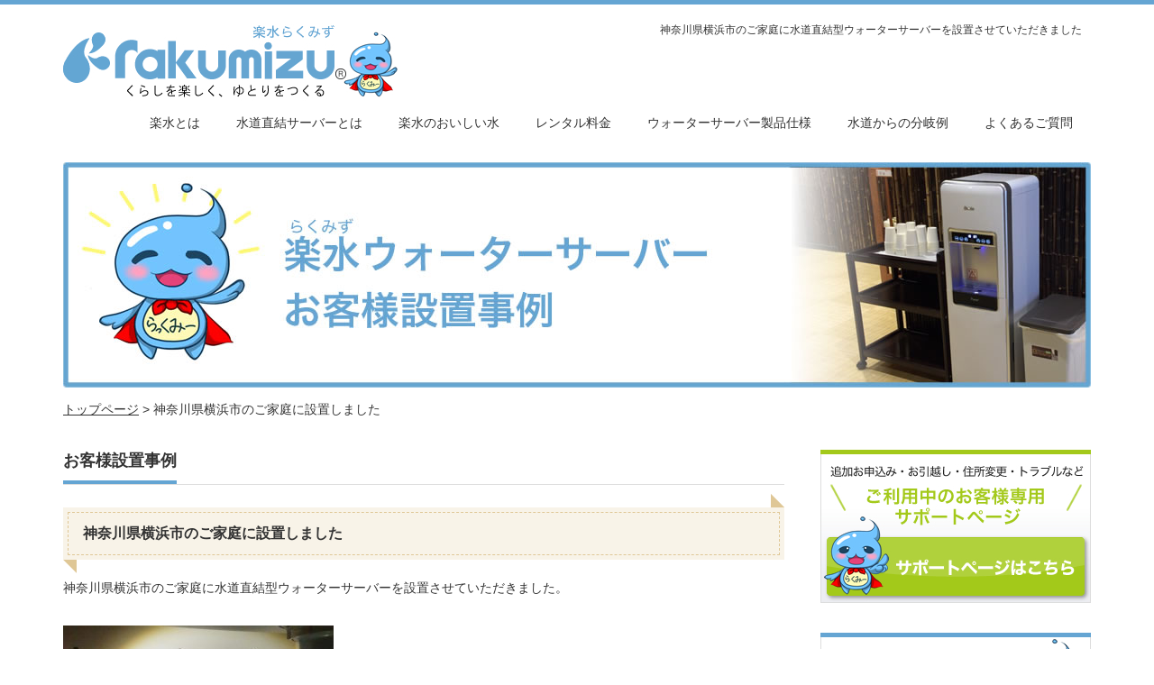

--- FILE ---
content_type: text/html; charset=UTF-8
request_url: https://rakumizu.jp/yokohama-kanagawa-case/
body_size: 11741
content:
<!DOCTYPE html PUBLIC "-//W3C//DTD XHTML 1.1//EN" "http://www.w3.org/TR/xhtml11/DTD/xhtml11.dtd">
<!--[if lt IE 9]><html xmlns="http://www.w3.org/1999/xhtml" class="ie"><![endif]-->
<!--[if (gt IE 9)|!(IE)]><!--><html xmlns="http://www.w3.org/1999/xhtml"><!--<![endif]-->
<head profile="http://gmpg.org/xfn/11">
<meta http-equiv="Content-Type" content="text/html; charset=UTF-8" />
<meta http-equiv="X-UA-Compatible" content="IE=edge,chrome=1" />
<meta name="viewport" content="width=device-width,initial-scale=1.0" />
<meta name="msvalidate.01" content="2093ED2C885665E71BFA481A0D080A12" />
<title>神奈川県横浜市に水道直結側ウォーターサーバーを設置</title>
<link rel="alternate" type="application/rss+xml" title="水道直結の楽水(らくみず)ウォーターサーバー＜公式サイト＞ RSS Feed" href="https://rakumizu.jp/feed/" />
<link rel="alternate" type="application/atom+xml" title="水道直結の楽水(らくみず)ウォーターサーバー＜公式サイト＞ Atom Feed" href="https://rakumizu.jp/feed/atom/" />
<link rel="pingback" href="https://rakumizu.jp/xmlrpc.php" />


<meta name='robots' content='max-image-preview:large' />
<link rel='dns-prefetch' href='//ajaxzip3.github.io' />
<link rel='dns-prefetch' href='//s.w.org' />
<script type="text/javascript">
window._wpemojiSettings = {"baseUrl":"https:\/\/s.w.org\/images\/core\/emoji\/14.0.0\/72x72\/","ext":".png","svgUrl":"https:\/\/s.w.org\/images\/core\/emoji\/14.0.0\/svg\/","svgExt":".svg","source":{"concatemoji":"https:\/\/rakumizu.jp\/wp-includes\/js\/wp-emoji-release.min.js?ver=780070d10bae922a4d4264ba288fc9a6"}};
/*! This file is auto-generated */
!function(e,a,t){var n,r,o,i=a.createElement("canvas"),p=i.getContext&&i.getContext("2d");function s(e,t){var a=String.fromCharCode,e=(p.clearRect(0,0,i.width,i.height),p.fillText(a.apply(this,e),0,0),i.toDataURL());return p.clearRect(0,0,i.width,i.height),p.fillText(a.apply(this,t),0,0),e===i.toDataURL()}function c(e){var t=a.createElement("script");t.src=e,t.defer=t.type="text/javascript",a.getElementsByTagName("head")[0].appendChild(t)}for(o=Array("flag","emoji"),t.supports={everything:!0,everythingExceptFlag:!0},r=0;r<o.length;r++)t.supports[o[r]]=function(e){if(!p||!p.fillText)return!1;switch(p.textBaseline="top",p.font="600 32px Arial",e){case"flag":return s([127987,65039,8205,9895,65039],[127987,65039,8203,9895,65039])?!1:!s([55356,56826,55356,56819],[55356,56826,8203,55356,56819])&&!s([55356,57332,56128,56423,56128,56418,56128,56421,56128,56430,56128,56423,56128,56447],[55356,57332,8203,56128,56423,8203,56128,56418,8203,56128,56421,8203,56128,56430,8203,56128,56423,8203,56128,56447]);case"emoji":return!s([129777,127995,8205,129778,127999],[129777,127995,8203,129778,127999])}return!1}(o[r]),t.supports.everything=t.supports.everything&&t.supports[o[r]],"flag"!==o[r]&&(t.supports.everythingExceptFlag=t.supports.everythingExceptFlag&&t.supports[o[r]]);t.supports.everythingExceptFlag=t.supports.everythingExceptFlag&&!t.supports.flag,t.DOMReady=!1,t.readyCallback=function(){t.DOMReady=!0},t.supports.everything||(n=function(){t.readyCallback()},a.addEventListener?(a.addEventListener("DOMContentLoaded",n,!1),e.addEventListener("load",n,!1)):(e.attachEvent("onload",n),a.attachEvent("onreadystatechange",function(){"complete"===a.readyState&&t.readyCallback()})),(e=t.source||{}).concatemoji?c(e.concatemoji):e.wpemoji&&e.twemoji&&(c(e.twemoji),c(e.wpemoji)))}(window,document,window._wpemojiSettings);
</script>
<style type="text/css">
img.wp-smiley,
img.emoji {
	display: inline !important;
	border: none !important;
	box-shadow: none !important;
	height: 1em !important;
	width: 1em !important;
	margin: 0 0.07em !important;
	vertical-align: -0.1em !important;
	background: none !important;
	padding: 0 !important;
}
</style>
	<link rel='stylesheet' id='wp-block-library-css'  href='https://rakumizu.jp/wp-includes/css/dist/block-library/style.min.css?ver=780070d10bae922a4d4264ba288fc9a6' type='text/css' media='all' />
<style id='global-styles-inline-css' type='text/css'>
body{--wp--preset--color--black: #000000;--wp--preset--color--cyan-bluish-gray: #abb8c3;--wp--preset--color--white: #ffffff;--wp--preset--color--pale-pink: #f78da7;--wp--preset--color--vivid-red: #cf2e2e;--wp--preset--color--luminous-vivid-orange: #ff6900;--wp--preset--color--luminous-vivid-amber: #fcb900;--wp--preset--color--light-green-cyan: #7bdcb5;--wp--preset--color--vivid-green-cyan: #00d084;--wp--preset--color--pale-cyan-blue: #8ed1fc;--wp--preset--color--vivid-cyan-blue: #0693e3;--wp--preset--color--vivid-purple: #9b51e0;--wp--preset--gradient--vivid-cyan-blue-to-vivid-purple: linear-gradient(135deg,rgba(6,147,227,1) 0%,rgb(155,81,224) 100%);--wp--preset--gradient--light-green-cyan-to-vivid-green-cyan: linear-gradient(135deg,rgb(122,220,180) 0%,rgb(0,208,130) 100%);--wp--preset--gradient--luminous-vivid-amber-to-luminous-vivid-orange: linear-gradient(135deg,rgba(252,185,0,1) 0%,rgba(255,105,0,1) 100%);--wp--preset--gradient--luminous-vivid-orange-to-vivid-red: linear-gradient(135deg,rgba(255,105,0,1) 0%,rgb(207,46,46) 100%);--wp--preset--gradient--very-light-gray-to-cyan-bluish-gray: linear-gradient(135deg,rgb(238,238,238) 0%,rgb(169,184,195) 100%);--wp--preset--gradient--cool-to-warm-spectrum: linear-gradient(135deg,rgb(74,234,220) 0%,rgb(151,120,209) 20%,rgb(207,42,186) 40%,rgb(238,44,130) 60%,rgb(251,105,98) 80%,rgb(254,248,76) 100%);--wp--preset--gradient--blush-light-purple: linear-gradient(135deg,rgb(255,206,236) 0%,rgb(152,150,240) 100%);--wp--preset--gradient--blush-bordeaux: linear-gradient(135deg,rgb(254,205,165) 0%,rgb(254,45,45) 50%,rgb(107,0,62) 100%);--wp--preset--gradient--luminous-dusk: linear-gradient(135deg,rgb(255,203,112) 0%,rgb(199,81,192) 50%,rgb(65,88,208) 100%);--wp--preset--gradient--pale-ocean: linear-gradient(135deg,rgb(255,245,203) 0%,rgb(182,227,212) 50%,rgb(51,167,181) 100%);--wp--preset--gradient--electric-grass: linear-gradient(135deg,rgb(202,248,128) 0%,rgb(113,206,126) 100%);--wp--preset--gradient--midnight: linear-gradient(135deg,rgb(2,3,129) 0%,rgb(40,116,252) 100%);--wp--preset--duotone--dark-grayscale: url('#wp-duotone-dark-grayscale');--wp--preset--duotone--grayscale: url('#wp-duotone-grayscale');--wp--preset--duotone--purple-yellow: url('#wp-duotone-purple-yellow');--wp--preset--duotone--blue-red: url('#wp-duotone-blue-red');--wp--preset--duotone--midnight: url('#wp-duotone-midnight');--wp--preset--duotone--magenta-yellow: url('#wp-duotone-magenta-yellow');--wp--preset--duotone--purple-green: url('#wp-duotone-purple-green');--wp--preset--duotone--blue-orange: url('#wp-duotone-blue-orange');--wp--preset--font-size--small: 13px;--wp--preset--font-size--medium: 20px;--wp--preset--font-size--large: 36px;--wp--preset--font-size--x-large: 42px;}.has-black-color{color: var(--wp--preset--color--black) !important;}.has-cyan-bluish-gray-color{color: var(--wp--preset--color--cyan-bluish-gray) !important;}.has-white-color{color: var(--wp--preset--color--white) !important;}.has-pale-pink-color{color: var(--wp--preset--color--pale-pink) !important;}.has-vivid-red-color{color: var(--wp--preset--color--vivid-red) !important;}.has-luminous-vivid-orange-color{color: var(--wp--preset--color--luminous-vivid-orange) !important;}.has-luminous-vivid-amber-color{color: var(--wp--preset--color--luminous-vivid-amber) !important;}.has-light-green-cyan-color{color: var(--wp--preset--color--light-green-cyan) !important;}.has-vivid-green-cyan-color{color: var(--wp--preset--color--vivid-green-cyan) !important;}.has-pale-cyan-blue-color{color: var(--wp--preset--color--pale-cyan-blue) !important;}.has-vivid-cyan-blue-color{color: var(--wp--preset--color--vivid-cyan-blue) !important;}.has-vivid-purple-color{color: var(--wp--preset--color--vivid-purple) !important;}.has-black-background-color{background-color: var(--wp--preset--color--black) !important;}.has-cyan-bluish-gray-background-color{background-color: var(--wp--preset--color--cyan-bluish-gray) !important;}.has-white-background-color{background-color: var(--wp--preset--color--white) !important;}.has-pale-pink-background-color{background-color: var(--wp--preset--color--pale-pink) !important;}.has-vivid-red-background-color{background-color: var(--wp--preset--color--vivid-red) !important;}.has-luminous-vivid-orange-background-color{background-color: var(--wp--preset--color--luminous-vivid-orange) !important;}.has-luminous-vivid-amber-background-color{background-color: var(--wp--preset--color--luminous-vivid-amber) !important;}.has-light-green-cyan-background-color{background-color: var(--wp--preset--color--light-green-cyan) !important;}.has-vivid-green-cyan-background-color{background-color: var(--wp--preset--color--vivid-green-cyan) !important;}.has-pale-cyan-blue-background-color{background-color: var(--wp--preset--color--pale-cyan-blue) !important;}.has-vivid-cyan-blue-background-color{background-color: var(--wp--preset--color--vivid-cyan-blue) !important;}.has-vivid-purple-background-color{background-color: var(--wp--preset--color--vivid-purple) !important;}.has-black-border-color{border-color: var(--wp--preset--color--black) !important;}.has-cyan-bluish-gray-border-color{border-color: var(--wp--preset--color--cyan-bluish-gray) !important;}.has-white-border-color{border-color: var(--wp--preset--color--white) !important;}.has-pale-pink-border-color{border-color: var(--wp--preset--color--pale-pink) !important;}.has-vivid-red-border-color{border-color: var(--wp--preset--color--vivid-red) !important;}.has-luminous-vivid-orange-border-color{border-color: var(--wp--preset--color--luminous-vivid-orange) !important;}.has-luminous-vivid-amber-border-color{border-color: var(--wp--preset--color--luminous-vivid-amber) !important;}.has-light-green-cyan-border-color{border-color: var(--wp--preset--color--light-green-cyan) !important;}.has-vivid-green-cyan-border-color{border-color: var(--wp--preset--color--vivid-green-cyan) !important;}.has-pale-cyan-blue-border-color{border-color: var(--wp--preset--color--pale-cyan-blue) !important;}.has-vivid-cyan-blue-border-color{border-color: var(--wp--preset--color--vivid-cyan-blue) !important;}.has-vivid-purple-border-color{border-color: var(--wp--preset--color--vivid-purple) !important;}.has-vivid-cyan-blue-to-vivid-purple-gradient-background{background: var(--wp--preset--gradient--vivid-cyan-blue-to-vivid-purple) !important;}.has-light-green-cyan-to-vivid-green-cyan-gradient-background{background: var(--wp--preset--gradient--light-green-cyan-to-vivid-green-cyan) !important;}.has-luminous-vivid-amber-to-luminous-vivid-orange-gradient-background{background: var(--wp--preset--gradient--luminous-vivid-amber-to-luminous-vivid-orange) !important;}.has-luminous-vivid-orange-to-vivid-red-gradient-background{background: var(--wp--preset--gradient--luminous-vivid-orange-to-vivid-red) !important;}.has-very-light-gray-to-cyan-bluish-gray-gradient-background{background: var(--wp--preset--gradient--very-light-gray-to-cyan-bluish-gray) !important;}.has-cool-to-warm-spectrum-gradient-background{background: var(--wp--preset--gradient--cool-to-warm-spectrum) !important;}.has-blush-light-purple-gradient-background{background: var(--wp--preset--gradient--blush-light-purple) !important;}.has-blush-bordeaux-gradient-background{background: var(--wp--preset--gradient--blush-bordeaux) !important;}.has-luminous-dusk-gradient-background{background: var(--wp--preset--gradient--luminous-dusk) !important;}.has-pale-ocean-gradient-background{background: var(--wp--preset--gradient--pale-ocean) !important;}.has-electric-grass-gradient-background{background: var(--wp--preset--gradient--electric-grass) !important;}.has-midnight-gradient-background{background: var(--wp--preset--gradient--midnight) !important;}.has-small-font-size{font-size: var(--wp--preset--font-size--small) !important;}.has-medium-font-size{font-size: var(--wp--preset--font-size--medium) !important;}.has-large-font-size{font-size: var(--wp--preset--font-size--large) !important;}.has-x-large-font-size{font-size: var(--wp--preset--font-size--x-large) !important;}
</style>
<link rel='stylesheet' id='contact-form-7-css'  href='https://rakumizu.jp/wp-content/plugins/contact-form-7/includes/css/styles.css?ver=5.9.8' type='text/css' media='all' />
<link rel='stylesheet' id='contact-form-7-confirm-css'  href='https://rakumizu.jp/wp-content/plugins/contact-form-7-add-confirm/includes/css/styles.css?ver=5.1' type='text/css' media='all' />
<link rel='stylesheet' id='toc-screen-css'  href='https://rakumizu.jp/wp-content/plugins/table-of-contents-plus/screen.min.css?ver=2411.1' type='text/css' media='all' />
<script type='text/javascript' src='https://rakumizu.jp/wp-includes/js/jquery/jquery.min.js?ver=3.6.0' id='jquery-core-js'></script>
<script type='text/javascript' src='https://rakumizu.jp/wp-includes/js/jquery/jquery-migrate.min.js?ver=3.3.2' id='jquery-migrate-js'></script>
<link rel="https://api.w.org/" href="https://rakumizu.jp/wp-json/" /><link rel="alternate" type="application/json" href="https://rakumizu.jp/wp-json/wp/v2/posts/4125" /><link rel="canonical" href="https://rakumizu.jp/yokohama-kanagawa-case/" />
<link rel='shortlink' href='https://rakumizu.jp/?p=4125' />
<link rel="alternate" type="application/json+oembed" href="https://rakumizu.jp/wp-json/oembed/1.0/embed?url=https%3A%2F%2Frakumizu.jp%2Fyokohama-kanagawa-case%2F" />
<link rel="alternate" type="text/xml+oembed" href="https://rakumizu.jp/wp-json/oembed/1.0/embed?url=https%3A%2F%2Frakumizu.jp%2Fyokohama-kanagawa-case%2F&#038;format=xml" />
<link rel="icon" href="https://rakumizu.jp/wp-content/uploads/2024/04/cropped-site_icon-32x32.png" sizes="32x32" />
<link rel="icon" href="https://rakumizu.jp/wp-content/uploads/2024/04/cropped-site_icon-192x192.png" sizes="192x192" />
<link rel="apple-touch-icon" href="https://rakumizu.jp/wp-content/uploads/2024/04/cropped-site_icon-180x180.png" />
<meta name="msapplication-TileImage" content="https://rakumizu.jp/wp-content/uploads/2024/04/cropped-site_icon-270x270.png" />
<style id="sccss">/*pc style lp*/





/*pc style sp*/







/*Contact Form*/
div#main_col_lp_form { width: 100%; float:left; padding: 10px 0px 10px 0px; }



iframe {
    position: relative;
	top: 0;
	left: 0;
	width: 100%;
}


/**/
br.clear{
clear:both;
display:block;
font-size:1px;
line-height:1px;
}


    span.wpcf7-list-item-label {
        cursor: pointer;
    }
</style>
<link rel="stylesheet" href="https://rakumizu.jp/wp-content/themes/precious_tcd019/style.css?ver=" type="text/css" />
<link rel="stylesheet" href="https://rakumizu.jp/wp-content/themes/precious_tcd019/comment-style.css?ver=" type="text/css" />

<link rel="stylesheet" media="all and (min-width:641px)" href="https://rakumizu.jp/wp-content/themes/precious_tcd019/style_pc.css?ver=" type="text/css" />
<link rel="stylesheet" media="all and (max-width:640px)" href="https://rakumizu.jp/wp-content/themes/precious_tcd019/style_sp.css?ver=" type="text/css" />

<link rel="stylesheet" href="https://rakumizu.jp/wp-content/themes/precious_tcd019/japanese.css?ver=" type="text/css" />

<script type="text/javascript" src="https://rakumizu.jp/wp-content/themes/precious_tcd019/js/jscript.js?ver="></script>
<script type="text/javascript" src="https://rakumizu.jp/wp-content/themes/precious_tcd019/js/scroll.js?ver="></script>
<script type="text/javascript" src="https://rakumizu.jp/wp-content/themes/precious_tcd019/js/comment.js?ver="></script>
<script type="text/javascript" src="https://rakumizu.jp/wp-content/themes/precious_tcd019/js/rollover.js?ver="></script>
<!--[if lt IE 9]>
<link id="stylesheet" rel="stylesheet" href="https://rakumizu.jp/wp-content/themes/precious_tcd019/style_pc.css?ver=" type="text/css" />
<script type="text/javascript" src="https://rakumizu.jp/wp-content/themes/precious_tcd019/js/ie.js?ver="></script>
<link rel="stylesheet" href="https://rakumizu.jp/wp-content/themes/precious_tcd019/ie.css" type="text/css" />
<![endif]-->

<style type="text/css">
body { font-size:14px; }

a:hover { color:#00A2D9; }

.page_navi a:hover, #post_pagination a:hover, #wp-calendar td a:hover, .pc #return_top:hover,
 #wp-calendar #prev a:hover, #wp-calendar #next a:hover, #footer #wp-calendar td a:hover, .widget_search #search-btn input:hover, .widget_search #searchsubmit:hover, .tcdw_category_list_widget a:hover, .tcdw_news_list_widget .month, .tcd_menu_widget a:hover, .tcd_menu_widget li.current-menu-item a, #submit_comment:hover, .google_search #search_button:hover
  { background-color:#00A2D9; }

#guest_info input:focus, #comment_textarea textarea:focus
  { border-color:#00A2D9; }

</style>


<!-- Global site tag (gtag.js) - Google Analytics -->
<script async src="https://www.googletagmanager.com/gtag/js?id=UA-65740902-1"></script>
<script>
  window.dataLayer = window.dataLayer || [];
  function gtag(){dataLayer.push(arguments);}
  gtag('js', new Date());

  gtag('config', 'UA-65740902-1');
</script>


<script>
// スマホ画像送信不可対策 送信時に参照していないfileを削除する
jQuery(function($) {
 $(".wpcf7 input[type='submit']").click(function() {
  $("input[type=file]").each(function() {
    if($(this).val() === "") {
        $(this).remove();
    }
  });
 });
});

// フォームでエンターを押下したときにsubmitされないようにする
function submitStop(e){
  if (!e) var e = window.event;
  if(e.keyCode == 13)
  return false;
}
window.onload = function (){
  var list = document.getElementsByTagName("input");
  for(var i=0; i<list.length; i++){
    if(list[i].type == 'tel' || list[i].type == 'email' || list[i].type == 'tel'|| list[i].type == 'text'|| list[i].type == 'checkbox'){
      list[i].onkeypress = function (event){
        return submitStop(event);
      };
    }
  }
}
</script>

<!-- Global site tag (gtag.js) - Google Ads: 959905894 -->
<script async src="https://www.googletagmanager.com/gtag/js?id=AW-959905894"></script>
<script>
  window.dataLayer = window.dataLayer || [];
  function gtag(){dataLayer.push(arguments);}
  gtag('js', new Date());

  gtag('config', 'AW-959905894');
</script>

<!-- Yahoo site tag -->
<script async src="https://s.yimg.jp/images/listing/tool/cv/ytag.js"></script>
<script>
window.yjDataLayer = window.yjDataLayer || [];
function ytag() { yjDataLayer.push(arguments); }
ytag({"type":"ycl_cookie"});
</script>

</head>
<body class="post-template-default single single-post postid-4125 single-format-standard">

 <div id="header_wrap">
  <div id="header" class="clearfix">

      <!-- global menu -->
   <a href="#" class="menu_button">menu</a>
   <div id="global_menu" class="clearfix">
    <ul id="menu-%e3%82%b9%e3%83%9e%e3%83%9b%e3%80%80%e3%83%98%e3%83%83%e3%83%80%e3%83%a1%e3%83%8b%e3%83%a5%e3%83%bc" class="menu"><li id="menu-item-1906" class="menu-item menu-item-type-post_type menu-item-object-page menu-item-1906"><a href="https://rakumizu.jp/introduction/">楽水とは</a></li>
<li id="menu-item-1907" class="menu-item menu-item-type-post_type menu-item-object-page menu-item-1907"><a href="https://rakumizu.jp/suidoucyoketsu/">水道直結サーバーとは</a></li>
<li id="menu-item-22104" class="menu-item menu-item-type-post_type menu-item-object-page menu-item-22104"><a href="https://rakumizu.jp/delicious-water/">楽水のおいしい水</a></li>
<li id="menu-item-1909" class="menu-item menu-item-type-post_type menu-item-object-page menu-item-1909"><a href="https://rakumizu.jp/price/">レンタル料金</a></li>
<li id="menu-item-1911" class="menu-item menu-item-type-post_type menu-item-object-page menu-item-1911"><a href="https://rakumizu.jp/spec/">ウォーターサーバー製品仕様</a></li>
<li id="menu-item-2095" class="menu-item menu-item-type-post_type menu-item-object-page menu-item-2095"><a href="https://rakumizu.jp/branch-example/">水道からの分岐例</a></li>
<li id="menu-item-22081" class="menu-item menu-item-type-post_type menu-item-object-page menu-item-22081"><a href="https://rakumizu.jp/faq/">よくあるご質問</a></li>
</ul>   </div>

			<!-- logo -->
						

			<div id="heade-h1"><h1>神奈川県横浜市のご家庭に水道直結型ウォーターサーバーを設置させていただきました</h1></div>
			<div id="heade-rogo"><a href="https://rakumizu.jp"><img src="https://rakumizu.jp/wp-content/themes/precious_tcd019/img/rogo.jpg" alt="水道直結の楽水(らくみず)ウォーターサーバー＜公式サイト＞" /></a></div>


						


  </div><!-- END #header -->
 </div><!-- END #header_wrap -->


 <div id="main_contents_wrap">
  <div id="main_contents" class="clearfix">

<div id="index_top_wrap">
  <div id="index_top" class="clearfix">

   <div id="index_topimg">
   <!-- トップページ -->
        <img src="http://rakumizu.jp/wp-content/themes/precious_tcd019/img/case_title.jpg" alt="楽水ウォーターサーバー　設置事例" />
        <br class="clear">
   <!-- トップページ -->
   </div>

 </div>
</div>

<!-- パンくず -->
<div id="breadcrumb_pc">
 <div class="breadcrumbs">
    <span typeof="v:Breadcrumb"><a rel="v:url" property="v:title" title="Go to 水道直結の楽水(らくみず)ウォーターサーバー＜公式サイト＞." href="https://rakumizu.jp" class="home">トップページ</a></span> &gt; <span typeof="v:Breadcrumb"><span property="v:title">神奈川県横浜市のご家庭に設置しました</span></span> </div>
</div>
<!-- パンくず -->

<div id="main_col">

 <h2 class="headline1"><span>お客様設置事例</span></h2>

  
  <div id="post_title" class="clearfix">
   <h3 class="bolgline"><span>神奈川県横浜市のご家庭に設置しました</span></h3>
   <!-- <p class="post_date"><span class="date">2019.10.16</span></p> -->
  </div>

  <div class="post clearfix">

   <p>神奈川県横浜市のご家庭に水道直結型ウォーターサーバーを設置させていただきました。</p>
<p><img class="alignnone size-medium wp-image-4126" src="https://rakumizu.jp/wp-content/uploads/2019/10/KIMG1270-300x169.jpeg" alt="神奈川県横浜市　一般家庭　設置事例①" width="300" height="169" srcset="https://rakumizu.jp/wp-content/uploads/2019/10/KIMG1270-300x169.jpeg 300w, https://rakumizu.jp/wp-content/uploads/2019/10/KIMG1270-768x432.jpeg 768w, https://rakumizu.jp/wp-content/uploads/2019/10/KIMG1270.jpeg 800w" sizes="(max-width: 300px) 100vw, 300px" /></p>
<p>キッチン下の点検口内にある水栓からホースを分岐しました。</p>
<p><img loading="lazy" class="alignnone size-medium wp-image-4127" src="https://rakumizu.jp/wp-content/uploads/2019/10/KIMG1271-300x169.jpeg" alt="神奈川県横浜市　一般家庭　設置事例④" width="300" height="169" srcset="https://rakumizu.jp/wp-content/uploads/2019/10/KIMG1271-300x169.jpeg 300w, https://rakumizu.jp/wp-content/uploads/2019/10/KIMG1271-768x432.jpeg 768w, https://rakumizu.jp/wp-content/uploads/2019/10/KIMG1271.jpeg 800w" sizes="(max-width: 300px) 100vw, 300px" /></p>
<p><img loading="lazy" class="alignnone size-medium wp-image-4128" src="https://rakumizu.jp/wp-content/uploads/2019/10/KIMG1272-300x169.jpeg" alt="神奈川県横浜市　一般家庭　設置事例③" width="300" height="169" srcset="https://rakumizu.jp/wp-content/uploads/2019/10/KIMG1272-300x169.jpeg 300w, https://rakumizu.jp/wp-content/uploads/2019/10/KIMG1272-768x432.jpeg 768w, https://rakumizu.jp/wp-content/uploads/2019/10/KIMG1272.jpeg 800w" sizes="(max-width: 300px) 100vw, 300px" /></p>
<p><img loading="lazy" class="alignnone size-medium wp-image-4129" src="https://rakumizu.jp/wp-content/uploads/2019/10/KIMG1273-300x169.jpeg" alt="神奈川県横浜市　一般家庭　設置事例②" width="300" height="169" srcset="https://rakumizu.jp/wp-content/uploads/2019/10/KIMG1273-300x169.jpeg 300w, https://rakumizu.jp/wp-content/uploads/2019/10/KIMG1273-768x432.jpeg 768w, https://rakumizu.jp/wp-content/uploads/2019/10/KIMG1273.jpeg 800w" sizes="(max-width: 300px) 100vw, 300px" /></p>
<p>スタンドタイプで黒色のウォーターサーバーを設置しました。</p>
<p>ありがとうございました。</p>


                      <div class="single-case">
                    <section class="architecture_box">
                        <h3>楽水ウォーターサーバー設置状況</h3>
                        <table>
                            <tr>
                                <th>地域</th>
                                <td>神奈川県横浜市</td>
                            </tr>
                            <tr>
                                <th>設置場所</th>
                                <td>一般家庭</td>
                            </tr>
                            <tr>
                                <th>サーバー種類</th>
                                <td>ピュレスト　卓上タイプ　黒</td>
                            </tr>
                            <tr>
                                <th>メーカー</th>
                                <td>ダイオーズ</td>
                            </tr>
                        </table>
                    </section>
              </div>
        

      

    <p class="content-cta-plan"><img src="https://rakumizu.jp/wp-content/themes/precious_tcd019/img/lp/201904/lp_plan_top.jpg" alt="楽水ウォーターサーバー　料金プラン"></p>

        <ul class="top-plan-banner">
          <li>
            <figure>
              <img src="https://rakumizu.jp/wp-content/themes/precious_tcd019/img/lp/201904/lp_plan_01.jpg" alt="スタンドタイプ・卓上タイプ　冷温水　水道直結サーバー" />
            </figure>
          </li>
          <li>
            <figure>
              <img src="https://rakumizu.jp/wp-content/themes/precious_tcd019/img/lp/201904/lp_plan_02.jpg" alt="お客様ご自身で設置を行うDIYプラン　冷温水　水道直結サーバー" />
            </figure>
          </li>
          <li>
            <figure>
              <img src="https://rakumizu.jp/wp-content/themes/precious_tcd019/img/lp/201904/lp_plan_03.jpg" alt="水道直結出来ない場合は給水タンク　冷温水　水道直結サーバー" />
            </figure>
          </li>
          <li>
            <figure>
              <img src="https://rakumizu.jp/wp-content/themes/precious_tcd019/img/lp/201904/lp_plan_04.jpg" alt="給水が簡単！水道水給水型浄水サーバー" />
            </figure>
          </li>
          <li>
            <figure>
              <img src="https://rakumizu.jp/wp-content/themes/precious_tcd019/img/lp/201904/lp_plan_05.jpg" alt="大容量プラン　冷水約10L　温水6Lの大容量　水道直結サーバー" />
            </figure>
          </li>
          <li>
            <figure>
              <img src="https://rakumizu.jp/wp-content/themes/precious_tcd019/img/lp/201904/lp_plan_06.jpg" alt="お湯が必要ない！大容量冷水専用　冷水機直結サーバー" />
            </figure>
          </li>
        </ul>

          <p class="content-cta-plan"><img src="https://rakumizu.jp/wp-content/themes/precious_tcd019/img/lp/201904/lp_plan_anshin.jpg" alt="安心パック" /></p>

          <p class="content-cta">※安心パックは1年毎の自動更新となります。</p>
          <p class="content-cta">※水栓の形状により別売分岐アダプターが必要な場合、穴あけ、モール施工の場合は、別途部品代が必要な場合がございます。</p>

          <p class="content-cta-plan"><img src="https://rakumizu.jp/wp-content/themes/precious_tcd019/img/lp/201904/lp_plan_07.jpg" alt="水道直結ウォーターサーバー　買取プラン" /></p>
          <p class="content-cta-plan"><img src="https://rakumizu.jp/wp-content/themes/precious_tcd019/img/lp/201904/lp_plan_08.jpg" alt="楽水ウォーターサーバー買取プラン"></p>
          <p class="content-cta">※ROをご希望の場合（冷水機、大容量を除く）は、ROフィルターのみが8,030円（税込）となります。</p>

<!--     <p class="content-cta-plan"><img src="https://rakumizu.jp/wp-content/themes/precious_tcd019/img/lp/201904/lp_campaign_line.jpg" alt="LINEスタンプ発売開始キャンペーン"></p> -->


    <div class="entry">
      <img src="https://rakumizu.jp/wp-content/themes/precious_tcd019/img/lp/201904/lp_campaign.jpg" alt="サーバー設置月　レンタル料無料キャンペーン中">
      <a href="https://rakumizu.jp/lp-entry-rakumizu/?bai="><img src="https://rakumizu.jp/wp-content/themes/precious_tcd019/img/lp/click_201602.jpg" class="fade" alt="設置のお申込み・お問い合わせはこちら" /></a>
    </div>

  </div><!-- END .post -->



  
    <div id="previous_next_post" class="clearfix">
   <p id="previous_post"><a href="https://rakumizu.jp/niigata-case/" rel="prev">新潟県新潟市のご家庭に設置しました</a></p>
   <p id="next_post"><a href="https://rakumizu.jp/nagoya-aichi-case-6/" rel="next">愛知県名古屋市の企業オフィスに設置しました</a></p>
  </div>
  
  

  <div id="related_post">
   <div class="headline1"><span>関連記事</span></div>
   <ul class="clearfix">
        <li class="clearfix odd no_thumbnail">
          <a class="image" href="https://rakumizu.jp/shimajiri-okinawa-case-1/"><img width="130" height="130" src="https://rakumizu.jp/wp-content/uploads/2019/06/IMG_20190531_102340-130x130.jpg" class="attachment-size1 size-size1 wp-post-image" alt="沖縄県島尻郡　一般家庭　設置事例①" loading="lazy" srcset="https://rakumizu.jp/wp-content/uploads/2019/06/IMG_20190531_102340-130x130.jpg 130w, https://rakumizu.jp/wp-content/uploads/2019/06/IMG_20190531_102340-150x150.jpg 150w, https://rakumizu.jp/wp-content/uploads/2019/06/IMG_20190531_102340-50x50.jpg 50w" sizes="(max-width: 130px) 100vw, 130px" /></a>
          <div class="info">
      <p class="date">2019.6.29</p>      <h4 class="title"><a href="https://rakumizu.jp/shimajiri-okinawa-case-1/">沖縄県島尻郡のご自宅に設置しました</a></h4>
     </div>
    </li>
        <li class="clearfix even no_thumbnail">
          <a class="image" href="https://rakumizu.jp/shimotsuke-tochigi-case/"><img width="130" height="130" src="https://rakumizu.jp/wp-content/uploads/2020/08/IMG_20200617_140306-130x130.jpg" class="attachment-size1 size-size1 wp-post-image" alt="栃木県下野市　薬局　設置事例④" loading="lazy" srcset="https://rakumizu.jp/wp-content/uploads/2020/08/IMG_20200617_140306-130x130.jpg 130w, https://rakumizu.jp/wp-content/uploads/2020/08/IMG_20200617_140306-150x150.jpg 150w, https://rakumizu.jp/wp-content/uploads/2020/08/IMG_20200617_140306-50x50.jpg 50w" sizes="(max-width: 130px) 100vw, 130px" /></a>
          <div class="info">
      <p class="date">2020.8.7</p>      <h4 class="title"><a href="https://rakumizu.jp/shimotsuke-tochigi-case/">栃木県下野市の薬局に設置しました</a></h4>
     </div>
    </li>
        <li class="clearfix odd no_thumbnail">
          <a class="image" href="https://rakumizu.jp/osaka-minoshi-school/"><img width="130" height="130" src="https://rakumizu.jp/wp-content/uploads/2022/01/IMG_20211027_115426-130x130.jpg" class="attachment-size1 size-size1 wp-post-image" alt="大阪府箕面市　小学校　設置事例2" loading="lazy" srcset="https://rakumizu.jp/wp-content/uploads/2022/01/IMG_20211027_115426-130x130.jpg 130w, https://rakumizu.jp/wp-content/uploads/2022/01/IMG_20211027_115426-150x150.jpg 150w, https://rakumizu.jp/wp-content/uploads/2022/01/IMG_20211027_115426-50x50.jpg 50w" sizes="(max-width: 130px) 100vw, 130px" /></a>
          <div class="info">
      <p class="date">2022.1.12</p>      <h4 class="title"><a href="https://rakumizu.jp/osaka-minoshi-school/">大阪府箕面市の小学校に設置しました</a></h4>
     </div>
    </li>
        <li class="clearfix even no_thumbnail">
          <a class="image" href="https://rakumizu.jp/hiroshima-case/"><img width="130" height="130" src="https://rakumizu.jp/wp-content/uploads/2020/02/IMG_20200128_094715-130x130.jpg" class="attachment-size1 size-size1 wp-post-image" alt="広島県広島市　一般家庭　設置事例②" loading="lazy" srcset="https://rakumizu.jp/wp-content/uploads/2020/02/IMG_20200128_094715-130x130.jpg 130w, https://rakumizu.jp/wp-content/uploads/2020/02/IMG_20200128_094715-150x150.jpg 150w, https://rakumizu.jp/wp-content/uploads/2020/02/IMG_20200128_094715-50x50.jpg 50w" sizes="(max-width: 130px) 100vw, 130px" /></a>
          <div class="info">
      <p class="date">2020.2.10</p>      <h4 class="title"><a href="https://rakumizu.jp/hiroshima-case/">広島県広島市のご家庭に設置しました</a></h4>
     </div>
    </li>
       </ul>
  </div>
    
  
  <!-- footer banner -->
 
</div><!-- END #main_col -->


<div id="side_col">

 <div class="side_widget clearfix widget_text" id="text-14">
			<div class="textwidget"><p><a href="https://rakumizu.jp/client_support/"><img src="https://rakumizu.jp/wp-content/themes/precious_tcd019/img/side_contact_client.jpg" alt="ご利用中のお客様お問合せ" /></a></p>
</div>
		</div>
<div class="side_widget clearfix widget_text" id="text-3">
			<div class="textwidget"><p><a href="https://rakumizu.jp/lp-entry-rakumizu/?bai=side"><img src="https://rakumizu.jp/wp-content/themes/precious_tcd019/img/side_contact.jpg" alt="楽水ウォーターサーバー 設置をご検討中のお客様問合せ" /></a></p>
</div>
		</div>
<div class="side_widget clearfix widget_nav_menu" id="nav_menu-5">
<h3 class="side_headline"><span>メニュー</span></h3>
<div class="menu-%e3%82%b5%e3%82%a4%e3%83%89%e3%83%a1%e3%83%8b%e3%83%a5%e3%83%bc-container"><ul id="menu-%e3%82%b5%e3%82%a4%e3%83%89%e3%83%a1%e3%83%8b%e3%83%a5%e3%83%bc" class="menu"><li id="menu-item-336" class="menu-item menu-item-type-post_type menu-item-object-page menu-item-336"><a href="https://rakumizu.jp/introduction/">楽水とは</a></li>
<li id="menu-item-337" class="menu-item menu-item-type-post_type menu-item-object-page menu-item-337"><a href="https://rakumizu.jp/suidoucyoketsu/">水道直結サーバーとは</a></li>
<li id="menu-item-338" class="menu-item menu-item-type-post_type menu-item-object-page menu-item-338"><a href="https://rakumizu.jp/delicious-water/">楽水のおいしい水</a></li>
<li id="menu-item-339" class="menu-item menu-item-type-post_type menu-item-object-page menu-item-339"><a href="https://rakumizu.jp/price/">レンタル料金</a></li>
<li id="menu-item-363" class="menu-item menu-item-type-post_type menu-item-object-page menu-item-363"><a href="https://rakumizu.jp/spec/">ウォーターサーバー製品仕様</a></li>
<li id="menu-item-2071" class="menu-item menu-item-type-post_type menu-item-object-page menu-item-2071"><a href="https://rakumizu.jp/branch-example/">水道からの分岐例</a></li>
<li id="menu-item-340" class="menu-item menu-item-type-post_type menu-item-object-page menu-item-340"><a href="https://rakumizu.jp/flow/">お申込み流れ</a></li>
<li id="menu-item-454" class="menu-item menu-item-type-post_type menu-item-object-page menu-item-454"><a href="https://rakumizu.jp/payment/">レンタル料お支払方法</a></li>
<li id="menu-item-1515" class="menu-item menu-item-type-post_type menu-item-object-page menu-item-1515"><a href="https://rakumizu.jp/faq/">よくあるご質問</a></li>
<li id="menu-item-965" class="menu-item menu-item-type-post_type menu-item-object-page menu-item-965"><a href="https://rakumizu.jp/trouble/">トラブルについて</a></li>
<li id="menu-item-342" class="menu-item menu-item-type-post_type menu-item-object-page menu-item-342"><a href="https://rakumizu.jp/company/">会社概要</a></li>
<li id="menu-item-22078" class="menu-item menu-item-type-post_type menu-item-object-page menu-item-22078"><a href="https://rakumizu.jp/privacy/">プライバシー・ポリシー</a></li>
<li id="menu-item-343" class="menu-item menu-item-type-post_type menu-item-object-page menu-item-343"><a href="https://rakumizu.jp/sitemaps/">サイトマップ</a></li>
</ul></div></div>
<div class="side_widget clearfix widget_text" id="text-30">
			<div class="textwidget"><p><a href="https://rakumizu.jp/faq-r-14/"><img src="https://rakumizu.jp/wp-content/themes/precious_tcd019/img/side_flyer.jpg" alt="楽水ウォーターサーバー チラシのダウンロードはこちら" /></a></p>
</div>
		</div>

</div>

  </div><!-- END #main_contents -->
 </div><!-- END #main_contents_wrap -->

 <a id="return_top" href="#header">ページ上部へ戻る</a>

   <div id="footer">
  <div id="footer_inner" class="clearfix">
   <div id="footer_widget">
    <div class="footer_widget clearfix widget_text" id="text-7">
			<div class="textwidget"><a href="https://rakumizu.jp/lp/?bai=footer" target="_blank" rel="noopener"><img src="https://rakumizu.jp/wp-content/themes/precious_tcd019/img/banner/600-500-01.jpg"  alt="水道水を浄水させる水道直結楽水ウォーターサーバー" width="300px" height="250px"></a></div>
		</div>
<div class="footer_widget clearfix widget_nav_menu" id="nav_menu-3">
<h3 class="footer_headline">メニュー</h3>
<div class="menu-%e3%82%b5%e3%82%a4%e3%83%89%e3%83%a1%e3%83%8b%e3%83%a5%e3%83%bc-container"><ul id="menu-%e3%82%b5%e3%82%a4%e3%83%89%e3%83%a1%e3%83%8b%e3%83%a5%e3%83%bc-1" class="menu"><li class="menu-item menu-item-type-post_type menu-item-object-page menu-item-336"><a href="https://rakumizu.jp/introduction/">楽水とは</a></li>
<li class="menu-item menu-item-type-post_type menu-item-object-page menu-item-337"><a href="https://rakumizu.jp/suidoucyoketsu/">水道直結サーバーとは</a></li>
<li class="menu-item menu-item-type-post_type menu-item-object-page menu-item-338"><a href="https://rakumizu.jp/delicious-water/">楽水のおいしい水</a></li>
<li class="menu-item menu-item-type-post_type menu-item-object-page menu-item-339"><a href="https://rakumizu.jp/price/">レンタル料金</a></li>
<li class="menu-item menu-item-type-post_type menu-item-object-page menu-item-363"><a href="https://rakumizu.jp/spec/">ウォーターサーバー製品仕様</a></li>
<li class="menu-item menu-item-type-post_type menu-item-object-page menu-item-2071"><a href="https://rakumizu.jp/branch-example/">水道からの分岐例</a></li>
<li class="menu-item menu-item-type-post_type menu-item-object-page menu-item-340"><a href="https://rakumizu.jp/flow/">お申込み流れ</a></li>
<li class="menu-item menu-item-type-post_type menu-item-object-page menu-item-454"><a href="https://rakumizu.jp/payment/">レンタル料お支払方法</a></li>
<li class="menu-item menu-item-type-post_type menu-item-object-page menu-item-1515"><a href="https://rakumizu.jp/faq/">よくあるご質問</a></li>
<li class="menu-item menu-item-type-post_type menu-item-object-page menu-item-965"><a href="https://rakumizu.jp/trouble/">トラブルについて</a></li>
<li class="menu-item menu-item-type-post_type menu-item-object-page menu-item-342"><a href="https://rakumizu.jp/company/">会社概要</a></li>
<li class="menu-item menu-item-type-post_type menu-item-object-page menu-item-22078"><a href="https://rakumizu.jp/privacy/">プライバシー・ポリシー</a></li>
<li class="menu-item menu-item-type-post_type menu-item-object-page menu-item-343"><a href="https://rakumizu.jp/sitemaps/">サイトマップ</a></li>
</ul></div></div>
<div class="footer_widget clearfix widget_nav_menu" id="nav_menu-13">
<h3 class="footer_headline">サーバー仕様</h3>
<div class="menu-%e3%83%95%e3%83%83%e3%82%bf%e3%80%80%e3%82%b5%e3%83%bc%e3%83%90%e3%83%bc%e4%bb%95%e6%a7%98-container"><ul id="menu-%e3%83%95%e3%83%83%e3%82%bf%e3%80%80%e3%82%b5%e3%83%bc%e3%83%90%e3%83%bc%e4%bb%95%e6%a7%98" class="menu"><li id="menu-item-1862" class="menu-item menu-item-type-post_type menu-item-object-page menu-item-has-children menu-item-1862"><a href="https://rakumizu.jp/spec/">ウォーターサーバー製品仕様</a>
<ul class="sub-menu">
	<li id="menu-item-1867" class="menu-item menu-item-type-post_type menu-item-object-page menu-item-1867"><a href="https://rakumizu.jp/spec/spec-01/">コントロールパネル</a></li>
	<li id="menu-item-1870" class="menu-item menu-item-type-post_type menu-item-object-page menu-item-1870"><a href="https://rakumizu.jp/spec/spec-02/">上部にタッチパネル</a></li>
	<li id="menu-item-1863" class="menu-item menu-item-type-post_type menu-item-object-page menu-item-1863"><a href="https://rakumizu.jp/spec/spec-03/">ECOモード搭載</a></li>
	<li id="menu-item-1866" class="menu-item menu-item-type-post_type menu-item-object-page menu-item-1866"><a href="https://rakumizu.jp/spec/spec-04/">クリーン機能</a></li>
	<li id="menu-item-1869" class="menu-item menu-item-type-post_type menu-item-object-page menu-item-1869"><a href="https://rakumizu.jp/spec/spec-05/">チャイルドロック</a></li>
	<li id="menu-item-1868" class="menu-item menu-item-type-post_type menu-item-object-page menu-item-1868"><a href="https://rakumizu.jp/spec/spec-06/">サーバースペック</a></li>
	<li id="menu-item-1865" class="menu-item menu-item-type-post_type menu-item-object-page menu-item-1865"><a href="https://rakumizu.jp/spec/spec-07/">カートリッジ無料</a></li>
	<li id="menu-item-1871" class="menu-item menu-item-type-post_type menu-item-object-page menu-item-1871"><a href="https://rakumizu.jp/spec/spec-08/">給水タンクも可能</a></li>
	<li id="menu-item-1864" class="menu-item menu-item-type-post_type menu-item-object-page menu-item-1864"><a href="https://rakumizu.jp/spec/spec-09/">RO水も選べる</a></li>
</ul>
</li>
</ul></div></div>
<div class="footer_widget clearfix widget_nav_menu" id="nav_menu-14">
<h3 class="footer_headline">サポート</h3>
<div class="menu-%e3%83%95%e3%83%83%e3%82%bf%e3%80%80%e3%82%b5%e3%83%9d%e3%83%bc%e3%83%88-container"><ul id="menu-%e3%83%95%e3%83%83%e3%82%bf%e3%80%80%e3%82%b5%e3%83%9d%e3%83%bc%e3%83%88" class="menu"><li id="menu-item-1877" class="menu-item menu-item-type-post_type menu-item-object-page menu-item-has-children menu-item-1877"><a href="https://rakumizu.jp/trouble/">トラブルについて</a>
<ul class="sub-menu">
	<li id="menu-item-1879" class="menu-item menu-item-type-post_type menu-item-object-page menu-item-1879"><a href="https://rakumizu.jp/trouble/purest-trouble/">ピュレスト　トラブル対処方法</a></li>
	<li id="menu-item-1878" class="menu-item menu-item-type-post_type menu-item-object-page menu-item-1878"><a href="https://rakumizu.jp/trouble/purewave-trouble/">ピュアウェーブ　トラブル対処方法</a></li>
</ul>
</li>
<li id="menu-item-1916" class="menu-item menu-item-type-post_type menu-item-object-page menu-item-1916"><a href="https://rakumizu.jp/filter-exchange/">カートリッジ交換方法</a></li>
<li id="menu-item-1915" class="menu-item menu-item-type-post_type menu-item-object-page menu-item-1915"><a href="https://rakumizu.jp/installation_procedure/">楽水ウォーターサーバー　設置手順</a></li>
<li id="menu-item-2334" class="menu-item menu-item-type-post_type menu-item-object-page menu-item-2334"><a href="https://rakumizu.jp/water-tank-procedure/">給水タンク式　ウォーターサーバー　設置手順</a></li>
<li id="menu-item-2335" class="menu-item menu-item-type-post_type menu-item-object-page menu-item-2335"><a href="https://rakumizu.jp/replacement/">ウォーターサーバー入替え方法</a></li>
<li id="menu-item-1874" class="menu-item menu-item-type-post_type menu-item-object-page menu-item-has-children menu-item-1874"><a href="https://rakumizu.jp/client_support/">お客様専用　サポートページ</a>
<ul class="sub-menu">
	<li id="menu-item-1876" class="menu-item menu-item-type-post_type menu-item-object-page menu-item-1876"><a href="https://rakumizu.jp/client-foam/">ご利用中のお客様　トラブルお問い合わせフォーム</a></li>
	<li id="menu-item-1875" class="menu-item menu-item-type-post_type menu-item-object-page menu-item-1875"><a href="https://rakumizu.jp/client-foam-moving/">お引越し・住所変更申請フォーム</a></li>
</ul>
</li>
</ul></div></div>
   </div>
  </div><!-- END #footer_inner -->
 </div><!-- END #footer -->
  







 <div id="copyright">
  <div id="copyright_inner" class="clearfix">

   <!-- global menu -->
   
   <!-- social button -->
   
   <p>Copyright &copy;&nbsp; <a href="https://rakumizu.jp/">水道直結の楽水(らくみず)ウォーターサーバー＜公式サイト＞</a></p>





  </div>
 </div>

<p class="text_policy"><a href="https://rakumizu.jp/policy/">特定商取引法に基づく表記</a></p>
 
<div class="site-seal"><script type="text/javascript" src="//seal.securecore.co.jp/js/ss_170-66.js"></script><noscript><img src="//seal.securecore.co.jp/image/noscript_170x66.png"></noscript>
</div>
<div class="site-seal-text">このサイトは、プライバシー保護のため、SSL(暗号化通信)を導入しています。<br />
楽水ではインターネットネット上で個人データを送信いただく場合は、個人情報の漏洩に最新の配意を致しております。</div>

<div id="fb-root"></div>
<script type="text/javascript">(function(d, s, id) {
  var js, fjs = d.getElementsByTagName(s)[0];
  if (d.getElementById(id)) return;
  js = d.createElement(s); js.id = id;
  js.src = "//connect.facebook.net/ja_JP/all.js#xfbml=1";
  fjs.parentNode.insertBefore(js, fjs);
}(document, 'script', 'facebook-jssdk'));</script>

<script type="text/javascript">
document.addEventListener('wpcf7mailsent', function(event) {
    var r_page = "";
    var inputs = event.detail.inputs;
    for (var i = 0; i < inputs.length; i++) {
        if ("r_page" == inputs[i].name) {
            r_page = inputs[i].value;
        }
    }
    if (r_page !== "") {
        location.href = "https://rakumizu.jp/" + r_page + "/";
    }
}, false);
</script>
<script type='text/javascript' src='https://rakumizu.jp/wp-includes/js/comment-reply.min.js?ver=780070d10bae922a4d4264ba288fc9a6' id='comment-reply-js'></script>
<script type='text/javascript' src='https://rakumizu.jp/wp-includes/js/dist/vendor/regenerator-runtime.min.js?ver=0.13.9' id='regenerator-runtime-js'></script>
<script type='text/javascript' src='https://rakumizu.jp/wp-includes/js/dist/vendor/wp-polyfill.min.js?ver=3.15.0' id='wp-polyfill-js'></script>
<script type='text/javascript' src='https://rakumizu.jp/wp-includes/js/dist/hooks.min.js?ver=c6d64f2cb8f5c6bb49caca37f8828ce3' id='wp-hooks-js'></script>
<script type='text/javascript' src='https://rakumizu.jp/wp-includes/js/dist/i18n.min.js?ver=ebee46757c6a411e38fd079a7ac71d94' id='wp-i18n-js'></script>
<script type='text/javascript' id='wp-i18n-js-after'>
wp.i18n.setLocaleData( { 'text direction\u0004ltr': [ 'ltr' ] } );
</script>
<script type='text/javascript' src='https://rakumizu.jp/wp-content/plugins/contact-form-7/includes/swv/js/index.js?ver=5.9.8' id='swv-js'></script>
<script type='text/javascript' id='contact-form-7-js-extra'>
/* <![CDATA[ */
var wpcf7 = {"api":{"root":"https:\/\/rakumizu.jp\/wp-json\/","namespace":"contact-form-7\/v1"}};
/* ]]> */
</script>
<script type='text/javascript' id='contact-form-7-js-translations'>
( function( domain, translations ) {
	var localeData = translations.locale_data[ domain ] || translations.locale_data.messages;
	localeData[""].domain = domain;
	wp.i18n.setLocaleData( localeData, domain );
} )( "contact-form-7", {"translation-revision-date":"2024-07-17 08:16:16+0000","generator":"GlotPress\/4.0.1","domain":"messages","locale_data":{"messages":{"":{"domain":"messages","plural-forms":"nplurals=1; plural=0;","lang":"ja_JP"},"This contact form is placed in the wrong place.":["\u3053\u306e\u30b3\u30f3\u30bf\u30af\u30c8\u30d5\u30a9\u30fc\u30e0\u306f\u9593\u9055\u3063\u305f\u4f4d\u7f6e\u306b\u7f6e\u304b\u308c\u3066\u3044\u307e\u3059\u3002"],"Error:":["\u30a8\u30e9\u30fc:"]}},"comment":{"reference":"includes\/js\/index.js"}} );
</script>
<script type='text/javascript' src='https://rakumizu.jp/wp-content/plugins/contact-form-7/includes/js/index.js?ver=5.9.8' id='contact-form-7-js'></script>
<script type='text/javascript' src='https://rakumizu.jp/wp-includes/js/jquery/jquery.form.min.js?ver=4.3.0' id='jquery-form-js'></script>
<script type='text/javascript' src='https://rakumizu.jp/wp-content/plugins/contact-form-7-add-confirm/includes/js/scripts.js?ver=5.1' id='contact-form-7-confirm-js'></script>
<script type='text/javascript' id='toc-front-js-extra'>
/* <![CDATA[ */
var tocplus = {"visibility_show":"\u8868\u793a","visibility_hide":"\u975e\u8868\u793a","width":"Auto"};
/* ]]> */
</script>
<script type='text/javascript' src='https://rakumizu.jp/wp-content/plugins/table-of-contents-plus/front.min.js?ver=2411.1' id='toc-front-js'></script>
<script type='text/javascript' src='https://ajaxzip3.github.io/ajaxzip3.js?ver=780070d10bae922a4d4264ba288fc9a6' id='zipAjaxZip3-js'></script>
<script type='text/javascript' src='https://rakumizu.jp/wp-content/themes/precious_tcd019/js/zipajaxzip3insert.js?ver=780070d10bae922a4d4264ba288fc9a6' id='zipajaxzip3insert-js'></script>

<!-- Yahoo Code for your Target List -->
<script type="text/javascript" language="javascript">
/* <![CDATA[ */
var yahoo_retargeting_id = 'YCNIP2BUY3';
var yahoo_retargeting_label = '';
var yahoo_retargeting_page_type = '';
var yahoo_retargeting_items = [{item_id: '', category_id: '', price: '', quantity: ''}];
/* ]]> */
</script>
<script type="text/javascript" language="javascript" src="//b92.yahoo.co.jp/js/s_retargeting.js"></script>


<script type="text/javascript">
  (function () {
    var tagjs = document.createElement("script");
    var s = document.getElementsByTagName("script")[0];
    tagjs.async = true;
    tagjs.src = "//s.yjtag.jp/tag.js#site=Cv6ZrRH";
    s.parentNode.insertBefore(tagjs, s);
  }());
</script>
<noscript>
  <iframe src="//b.yjtag.jp/iframe?c=Cv6ZrRH" width="1" height="1" frameborder="0" scrolling="no" marginheight="0" marginwidth="0"></iframe>
</noscript>

</body>
</html>

--- FILE ---
content_type: text/css
request_url: https://rakumizu.jp/wp-content/themes/precious_tcd019/style_sp.css?ver=
body_size: 10118
content:

/* ----------------------------------------------------------------------

 smart phone setting

---------------------------------------------------------------------- */

a img { border:none; verticle-align:top; }
a, a:visited { text-decoration: none; color: #27719E; }
a:hover { }
img{
	margin: 0;
	padding: 0;
	vertical-align: bottom;
}


.text_right {
	text-align:right;
}



#heade-rogo {
	width: 70%;
	padding: 20px 20px;
	margin: 0;
}

#heade-rogo-lp {
	width: 85%;
	padding: 20px 28px;
	margin: 0;
}

#heade-rogo-nanoseed {
	width: 85%;
	padding: 20px 20px;
	margin: 0;
}


#heade-h1 h1 {
	float: right;
	margin: 10px 10px;
	font-size:12px;
	font-weight:normal;
}


.post p {
		line-height:2;
		margin: 0 10px 10px 10px;
		font-size: 16px;
}

.page p {
		line-height:2;
		margin: 0px 0px 15px 0px;
		font-size: 14px;
}

.side-bar{
		margin-bottom: 5px;
}


body {
	-webkit-text-size-adjust: 100%;
	margin: 0;
	padding: 0;
	font-family: "Century Gothic", Arial, sans-serif;
	width: 100%;
	position: relative;
	color: #333;
	background: #fff;
}


/* sale_lp */
#header_sale_lp_wrap {width:100%;background-color: #000;/* padding: 0 5px; */}
#header_sale_lp { width:100%; height: 75px; position:relative; margin:0 auto;/* padding-top: 10px; */}

#main_sale_lp_wrap {width:100%;background-color: #000;/* padding:0 5px; */}
#main_sale_lp {padding: 0 0;}

#main_sale_lp_wrap_white {width:100%; background-color: #FFF; padding:0 5px;}
#main_sale_lp {padding: 0 5px;}

#main_sale_lp_white_wrap {width:100%; background-color: #FFF;  padding:0 5px;}
#main_sale_lp_white {padding: 0 5px;}

.lp_sale-lp_wrap {
     width:100%;
     background:#1f3a43;
     padding: 0 5px;
}

.lp_sale-lp {
     width:100%;
     margin:0 auto;
}

/* headline */
.headline_sale_lp {border-bottom:1px solid #ddd;padding: 25px 0 0 0;margin:0 0 25px 0;font-size:18px;}
.headline_sale_lp span {border-bottom: 4px solid #cbaa4b;padding: 0 0 5px 0;margin:0;display:inline-block;color: #FFF;font-size: 19px;font-weight: normal;}


#index_top_wrap {
	width: 100%; /* background:#f2f2f2; */
}

#index_top {
	position: : relative;
	margin: 20px 10px 20px;
	/* padding: 0px 0 20px 0; */
}

/* layout */
#contents { width:100%; }
#main_col { padding:15px 15px 0; }
#side_col { padding:30px 15px 0px; border-top:1px solid #ccc; }
.main_noside { padding:15px 15px 0; }


/* headline */
.headline1 { border-bottom:1px solid #ddd; padding:0; margin:0 0 25px 0; font-size:18px; }
.headline1 span { border-bottom:4px solid #65A5D3; padding:0 0 10px 0; margin:0; display:inline-block; }


.headline1 h2 {
	float: left;
	font-size: 14px;
	padding: 0;
	margin: 0;
}



.bolgline {
	position: relative;
	padding: .3em;
	background-color: #F8F3E8;
	margin: 20px 10px 10px 10px;
}
.bolgline span {
	display: block;
	padding: .75em 1em;
	border: 1px dashed #DFC796;
}
.bolgline::before,
.bolgline::after {
	content: '';
	position: absolute;
	border-style: solid;
	border-color: transparent;
}
.bolgline::before {
	top: 100%;
	left: 0;
	border-width: 0 15px 15px 0;
	border-right-color: #DFC796;
}
.bolgline::after {
	top: -15px;
	right: 0;
	border-style: solid;
	border-width: 0 15px 15px 0;
	border-bottom-color: #DFC796;
}

.faqline{
position: relative;
border-top: solid 2px #ff831f;
border-bottom: solid 2px #ff831f;
background: #f4f4f4;
line-height: 1.4;
padding: 20px 10px;
margin: 3em 0 1.5em;
}

.faqline:after {/*タブ*/
position: absolute;
font-family: FontAwesome,'Quicksand','Avenir','Arial',sans-serif;
content: 'QUESTION';
background: #ff831f;
color: #fff;
left: 0px;
bottom: 100%;
border-radius: 5px 5px 0 0;
padding: 10px 15px 8px;
font-size: 12px;
line-height: 1;
letter-spacing: 0.05em;
}






.archive_btn {
	float: right;
	font-size: 11px;
}

.archive_btn a {
	color: #666;
	text-decoration: none;
	background: none;
}

.archive_btn a:hover {
	background: none;
}

.archive_headline {
	margin: 0 0 20px 0;
	padding: 0 15px;
	height: 36px;
	line-height: 36px;
	background: #aaa;
	color: #fff;
	font-size: 14px;
}

.headline2 {
	margin: 0 0 10px;
	padding: 0 15px;
	height: 36px;
	line-height: 36px;
	border: 1px solid #ccc;
	font-size: 15px;
	background: url(images/common/headline1.gif) repeat-x left bottom;
}

.headline3 {
	font-size: 14px;
	height: 35px;
	/* line-height: 56px; */
	padding: 15px 0px 0px 20px;
	margin: 10px 0px 10px 0px;
	border-top: solid 5px #F49600;
	border-left: solid 1px #ccc;
	border-right: solid 1px #ccc;
	border-bottom: solid 1px #ccc;
	background-image: url(images/headline_bg.jpg);
	background-repeat: repeat-x;
	background-position: left bottom;
}



.headline_n {
  padding: 0.75em 0.75em;
  color: #494949;
  background: transparent;/*背景透明に*/
  border-left: solid 5px #61a6cd;
  font-size: 19px;
}



/* blog */
#index_blog {position:relative;margin: 0 10px 40px 10px;}
#index_blog ol { margin:0; padding:0; }
#index_blog ol li { list-style-type:none; margin:0 0 10px 0; padding:0 0 10px 0; border-bottom:1px dotted #aaa; }
#index_blog ol li:last-child { border:none; margin:0; padding:0;border-bottom: 1px dotted #aaa;}
#index_blog ol li .image { float:left; margin:0 15px 0 0; background:#fff; }
#index_blog ol li .image img { display:block; -webkit-transition-property:opacity; -webkit-transition-duration:0.4s; -webkit-transition-timing-function:ease; -moz-transition-property:opacity; -moz-transition-duration:0.4s; -moz-transition-timing-function:ease; -o-transition-property:opacity; -o-transition-duration:0.4s; -o-transition-timing-function:ease; }
#index_blog ol li .image:hover img { opacity:0.5; }
#index_blog ol li .date { margin:0; font-size:12px; color:#999; }
#index_blog ol li .title { margin:0; font-size:14px; }


/* mobile banner */

#mobile_banner_top {
	padding: 15px;
	text-align: center;
	background: #fff;
}

#mobile_banner_top img {
	display: block;
	height: auto;
	max-width: 100%;
	width: auto;
	margin: 0 auto;
}

#mobile_banner_bottom {
	padding: 0 0 15px;
	text-align: center;
}

#mobile_banner_bottom img {
	display: block;
	height: auto;
	max-width: 100%;
	width: auto;
	margin: 0 auto;
}

/* ----------------------------------------------------------------------
 index
---------------------------------------------------------------------- */

#breadcrumb_sp {
padding:10px 10px;
font-size:10px;
}


#slider-wrapper {
	margin: 0 0 15px;
	width: 100%;
	height: auto;
	overflow: hidden;
}

#slider-shadow {
	display: none;
}

.flexslider .slides img {
	width: 100%;
}

.slider-bg_0 .flexslider .slides img {
	width: auto;
}

.top_list li {
	padding: 5px 0;
	background-image: url(images/dot_02.png);
	background-repeat: repeat-x;
	background-position: left bottom;
}

.top_list li span {
	width: 80px;
	display: inline-block;
	font-size: 12px;
	font-weight: bold;
}

.top_banner {
	margin: 0 0 30px;
}

.top_banner img {
	width: 100%;
	height: auto;
}

#top_widget_area .top_widget ul li {
	padding: 5px 0;
	background-image: url(images/dot_02.png);
	background-repeat: repeat-x;
	background-position: left bottom;
}

#top_widget_area .top_widget ul li:last-child {
	background-image: none;
	padding-bottom: 0;
}

#top_widget_area .top_widget ul li .sub-menu {
	background-image: url(images/dot_02.png);
	background-repeat: repeat-x;
	background-position: left top;
	padding-top: 1px;
	margin: 0;
}

#top_widget_area .top_widget ul li .sub-menu li a {
	padding-left: 20px;
}

.top_widget .news_widget_list {
	margin: -10px 0 15px;
}

.top_widget .news_widget_list_link {
	display: none;
}

/* ----------------------------------------------------------------------
 header
---------------------------------------------------------------------- */

#header-wrapper {
	width: 100%;
	margin-bottom: 15px;
}

#header {
	background: #fff;
	width: 100%;
	min-height: 120px;
	padding: 7px 0;
	position: relative;
	box-shadow: 0px 0px 5px rgba(0, 0, 0, 0.3);
}

#header-right {
	display: none;
}

#description {
	display: none;
}

#header_menu {
	display: none;
}

.search_area {
	display: none;
}

/* logo */

#header-left {
	margin: 5px 0 0 15px;
	line-height: 190%;
	float: left;
	font-size: 7px;
	font-weight: normal;
	/* width: 40%; */
	overflow: hidden;
}

#logo_text, #logo_image {
}

#logo {
	line-height: 120%;
	float: left;
	font-size: 18px;
	font-weight: normal;
	margin: 0;
}

#logo_text a, #logo a {
	color: #333;
	text-decoration: none;
	display: block;
}

#logo_text a:hover, #logo a:hover {
	text-decoration: underline;
}

#logo img {
	display: none;
}

#logo a:before {
	content: attr(data-label);
}

/* social link */

#header_menu_area {
	margin: 0;
	position: absolute;
	right: 80px;
	top: 12px;
}

.social_link {
	margin: 0;
}

.social_link li {
	float: left;
	margin: 0 0 0 5px;
}

.social_link li a {
	display: block;
	width: 22px;
	height: 22px;
	text-decoration: none;
	text-indent: -9999px;
}

.social_link li.rss a {
	background: url(img/common/icon_rss.png) no-repeat left top;
}

.social_link li.twitter a {
	background: url(img/common/icon_twitter.png) no-repeat left top;
}

.social_link li.facebook a {
	background: url(img/common/icon_facebook.png) no-repeat left top;
}

.social_link li a:hover {
	background-position: left bottom;
}

/* news ticker */

#news_ticker {
	display: none;
}

/* global menu */

#global_menu_home {
	display: none;
}

#header a.menu_button {
	position: absolute;
	right: 15px;
	margin: 25px 0;
	display: inline-block;
	font-size: 12px;
	color: #FFF;
	padding: 10px 10px;
	line-height: 30px;
	text-decoration: none;
	-moz-border-radius: 4px;
	-khtml-border-radius: 4px;
	-webkit-border-radius: 4px;
	border-radius: 4px;
	border: 1px solid #F19700;
	background-color: #F29A07;
}

#header a.menu_button:hover {
	background: #222;
	border: 1px solid #222;
	color: #fff;
}

#header a.active {
	color: #000;
	background: #aaa;
	box-shadow: 1px 1px 2px rgba(0,0,0,0.2) inset;
}

#global_menu {
	display: none;
	clear: both;
	width: 100%;
	margin: 0;
	top: 0px;
	position: relative;
	box-shadow: 1px 2px 1.5px rgba(0, 0, 0, 0.1);
	-moz-box-shadow: 1px 2px 1.5px rgba(0, 0, 0, 0.1);
	-webkit-box-shadow: 1px 2px 1.5px rgba(0, 0, 0, 0.1);
}

#global_menu ul {
	margin: 0;
}

#global_menu a {
	display: block;
	border: 1px solid #ccc;
	border-left: none;
	margin: 0 0 -1px 0;
	padding: 0 10px 0 32px;
	line-height: 40px;
	text-decoration: none;
	background: #fff url(images/common/arrow4.png) no-repeat 20px !important;
}

#global_menu a:hover {
	background-color: #eee !important;
	color: #333;
}

#global_menu .sub-menu a {
	padding-left: 42px;
	background: #fff url(images/common/arrow4.png) no-repeat 30px !important;
}

#global_menu .sub-menu a:hover {
	background-color: #eee !important;
	color: #333;
}

/* banner */

#header_banner {
	display: none;
}

/* bread crumb */

#bread_crumb_wrapper {
	background-image: url(images/common/bread_bg.png);
	background-repeat: repeat-x;
	background-position: left top;
	background-color: #ccc;
	margin: -15px auto 15px;
	width: 96%;
	padding: 0 2%;
}

#bread_crumb {
	margin: 0 auto;
	padding: 10px 0 5px;
}

#bread_crumb li {
	float: left;
	font-size: 10px;
	color: #fff;


	min-height: 20px;
}

#bread_crumb li a {
	text-decoration: none;
	color: #fff;
	text-decoration: none;
	background: url(images/common/bread_arrow.png) no-repeat right center;
	padding-right: 10px;
	margin-right: 10px;
	display: inline-block;
}


#bread_crumb li a:hover {
	color: #333;
}


/*marker*/
.pen-yellow{
background: linear-gradient(transparent 80%, #EAA801 80%);
font-weight: bold;
}


/* ----------------------------------------------------------------------
 single post page
---------------------------------------------------------------------- */

#single_title {
	margin: 0;
}

#post_meta {
	margin-bottom: 20px;
}

#single_meta {
	margin: 0;
	padding: 3px 15px;
	font-size: 10px;
	overflow: hidden;
	background: #eee;
	list-style: none;
}

#single_meta li {
	float: left;
	padding: 8px 0;
	margin: 0 15px 0 0;
	line-height: 100%;
}

#single_meta li.post_category {
	background: url(images/common/icon_category.png) no-repeat left 7px;
	padding-left: 16px;
}

#single_meta li.post_tag {
	background: url(img/common/icon_tag.png) no-repeat left 7px;
	padding-left: 16px;
}

#single_meta li.post_comment {
	background: url(img/common/icon_comment.png) no-repeat left 7px;
	padding-left: 18px;
}

#single_meta li.post_author {
	background: url(img/common/icon_author.png) no-repeat left 7px;
	padding-left: 18px;
}

.post .bookmark {
	list-style: none;
	margin: 10px 0 0;
}

.post .bookmark li {
	float: left;
}

.post .bookmark li.social1 {
	margin: 0 -190px 0 0;
}

.post .bookmark li.social2 {
	margin: 0 -30px 0 0;
}

#news_title {
	border: 1px solid #ccc;
	overflow: hidden;
}

#news_title h2 {
	margin: 0;
	font-size: 16px;
	background: #ccc;
	color: #fff;
	padding: 10px 15px;
	line-height: 180%;
}

#news_title p {
	margin: 0 15px;
	font-size: 12px;
	overflow: hidden;
}

.post {
	padding: 15px 0 0;
}

.post_image {
	text-align: center;
	margin: 0 0 15px 0;
}

.post img, .page img {height: auto;}

/********************************************************************* shop page */




#post_pagination {
	margin: 0 0 30px 0;
}

#post_pagination h5 {
	margin: 0 10px 0 0;
	float: left;
	line-height: 30px;
	font-size: 12px;
}

#post_pagination a, #post_pagination p {
	float: left;
	display: inline-block;
	background: #eee;
	margin: 0 5px 0 0;
	width: 30px;
	height: 30px;
	line-height: 30px;
	text-align: center;
	text-decoration: none;
	color: #333;
	-moz-border-radius: 3px;
	-khtml-border-radius: 3px;
	-webkit-border-radius: 3px;
	border-radius: 3px;
	font-size: 12px;
}

#post_pagination p {
	background: #999;
	color: #fff;
}

#post_pagination a:hover {
	background: #333;
	color: #fff;
}

.shop_top_img{
    width:100%;
}

.shop_bar{
  border-left: 5px solid #F49600;
  border-bottom: 1px dashed #F49600;
  padding: 0px 0px 8px 15px;
  color: #F49600;
  font-size: 20px;
}



.shoph4{
    position: relative;
    margin: 10px 0 26px 0px;
    padding: 0.8em;
    background: #F49600;
    color: #fff;
    font-size: 1.143em;
    font-weight: bold;
    border-radius: 5px;
    -webkit-border-radius: 5px;
    -moz-border-radius: 5px;
}

.shoph4:after{
    position: absolute;
    bottom: -15px;
    left: 10%;
    z-index: 90;
    margin-left: -10px;
    border-top: 15px solid #F49600;
    border-left: 15px solid transparent;
    border-right: 15px solid transparent;
    border-bottom: 0;
    content: "";
}

.shop_side_bar{
  padding: 9px 10px;
  border: 1px solid #F49600;
  border-left: 10px solid #F49600;
}

/* 01.????????? */
.side_information{
	position:relative;
	padding: 6px;
	font: bold 15px/1.6 Arial, Helvetica, sans-serif;
	text-align:center;
	color: #F49600;
	border-top:1px dashed #aaa;
	border-bottom:1px dashed #aaa;
	background: #eee;
	/* box-shadow:	0 5px 4px -4px rgba(0,0,0,0.3) inset; */
	text-align: left;
}

.side_text{
	margin-bottom: 10px;
	line-height:150%;
}


/* bookmark */

.post .bookmark2 {
	clear: both;
	float: right;
	margin: 5px 0 0 0;
	padding: 0;
	list-style-type: none;
}

.post .bookmark2 li {
	background: none;
	padding: 0;
	float: left;
	margin: 0 0 0 10px;
}

/* banner */

#single_banner1 {
	text-align: center;
	margin: -5px 0 15px 0;
}

#single_banner2 {
	clear: both;
	text-align: center;
	padding: 10px 0 10px 0;
}

/* author information */

#single_author {
	margin: 0 0 20px;
	border: 1px solid #ccc;
	padding: 15px 15px 2px;
	-moz-border-radius: 4px;
	-khtml-border-radius: 4px;
	-webkit-border-radius: 4px;
	border-radius: 4px;
	background: #f9f9f9;
	position: relative;
}

#single_author_avatar {
}

#single_author_avatar img {
	width: 70px;
	height: 70px;
	display: block;
	border: none;
	padding: 0 0 15px 0;
	margin: 0 auto;
	float: none;
}

#single_author_meta {
	width: 100%;
	text-align: center;
}

#single_author_name {
	margin: 0 0 10px 0;
	font-size: 14px;
	line-height: 160%;
}

#single_author_name2 {
	margin: 0;
	font-size: 10px;
	display: block;
}

#single_author_link {
	color: #333;
	text-decoration: none;
	font-size: 12px;
	background: #e8e8e8;
	padding: 5px 25px;
	-moz-border-radius: 20px;
	-khtml-border-radius: 20px;
	-webkit-border-radius: 20px;
	border-radius: 20px;
	margin: 0 auto 15px;
	display: inline-block;
}

#single_author_link:hover {
	color: #fff;
}

#single_author_desc {
	padding: 15px 0 0 0;
	margin: 0;
	font-size: 12px;
	border-top: 1px dotted #ccc;
	text-align: left;
}

#single_author_desc p {
	margin: 0 0 10px 0;
}

/* author post */

#single_author_post {
	margin: 0 0 20px 0;
}




#single_author_post ul {
	margin: 0;

	padding: 0;
	background: #f9f9f9;
}

#single_author_post li {
	border: 1px solid #ccc;
	border-top: none;
	padding: 15px;
}

#single_author_post ul li li {
	border: none;
	padding: 0;
	margin: 0 0 7px 0;
	float: left;

	font-size: 11px;
	line-height: 110%;
}

#single_author_post ul li li.date {
	display: block;
	margin: 0 10px 0 0;
	padding: 0 10px 0 0;
	border-right: 1px solid #ccc;
}

#single_author_post .image {
	float: left;
	width: 30%;
	margin: 0 5% 0 0;
}

#single_author_post .image img {
	width: 100%;
	height: auto;
	display: block;
}

#single_author_post .image:hover img {
	opacity: 0.5;
}

#single_author_post .info {
	float: left;
	width: 65%;
	margin: 0;
}

#single_author_post .title {
	margin: 0;
	padding: 0;
	font-size: 13px;
	line-height: 160%;
}

#single_author_post .title a {
	text-decoration: none;
	display: block;
}

#single_author_post .title a:hover {
	text-decoration: underline;
}

/* related post */

#related_post {
	margin: 0 10px 20px 10px;
}

#related_post ul {
	margin: 0;
	padding: 0;
}

#related_post li {
	padding: 5px 0;
	background-image: url(images/dot_02.png);
	background-repeat: repeat-x;
	background-position: left bottom;
}

#related_post .image {
	float: left;
	width: 30%;
	margin: 0 5% 0 0;
}

#related_post .image img {
	width: 100%;
	height: auto;
	display: block;
}

#related_post .image:hover img {
	opacity: 0.5;
}

#related_post .title {
	float: left;
	width: 65%;
	margin: 0;
	font-size: 13px;
	line-height: 160%;
}

#related_post .title a {
	text-decoration: none;
	display: block;
}

#related_post .title a:hover {
	text-decoration: underline;
}

/* next prev post link */

#previous_next_post {
	margin: 0 0 20px;
	padding: 0;
}

#previous_next_post p {
	margin: 0 0 2px 0;
}

#previous_next_post a {
	color: #333;
	text-decoration: none;
	line-height: 140%;
	font-size: 11px;
	padding: 12px 0;
	display: block;
}

#previous_post a {
	margin: 0;
	padding-left: 7%;
	padding-right: 5%;
	background: #eee url(images/common/arrow_left.png) no-repeat 3% 13px;
}

#next_post a {
	margin: 0;
	text-align: right;
	padding-left: 5%;
	padding-right: 7%;
	background: #eee url(images/common/arrow_right.png) no-repeat right 3% top 16px;
}

#previous_next_post a:hover {
	color: #333;
}

/* comment box-sizing: content-box;?@*/

#comment_header_right {
	float: none;
	position: relative;
	margin: 0;
}

#comment_header_right li {
	float: none;
}

#comment_header_right li a, #comment_header_right li p {
	width: 50%;
	margin: 0 -2px -1px 0;
	float: right;
}

.comment-meta {
	margin: 0 0 10px 0;
}

.comment-meta-left {
	float: left;
	width: auto;
	min-width: 150px;
}

.comment-content {
	padding: 0;
	margin: 0;
}

#submit_comment {
	width: 100%;
}

#trackback_url_area input {
	padding: 5px 2%;
	width: 96%;
	border: none;
	background: #eee;
}

/* ----------------------------------------------------------------------
 archive
---------------------------------------------------------------------- */
.post_list { background:#fff; border:1px solid #ccc; overflow:hidden; margin:0; }
.post_list li { border-bottom:1px dotted #ccc; padding:15px 15px 0; margin-bottom:-1px; }
.post_list ul { overflow:hidden; margin:0 0 5px 0; }
.post_list ul li { border:none; padding:0; margin:0 0 7px 0; float:left; font-size:11px; line-height:110%; }
.post_list ul li.post_date { display:block; margin:0 10px 0 0; padding:0 10px 0 0; border-right:1px solid #ccc; }

.post_list .info { }
.post_list .title { font-size:14px; margin:0 0 10px 0; font-weight:normal; }
.post_list .title a { display:block; }
.post_list .excerpt { font-size:13px; line-height:170%; margin:0 0 18px 0; }
.post_list .link { font-size:12px; display:block; background:url(img/common/arrow1.gif) no-repeat left top; padding:0 0 0 30px; height:13px; line-height:13px; margin:0 0 20px 0; }

.post_list .image img { display:block; margin:0 auto 15px; height:auto; max-width:100%; width:auto; }

.post_list .bookmark { margin:0 0 -10px 0; }
.post_list .bookmark li { border:none; padding:0; margin:0 5px 0 0; height:30px; }
.post_list .bookmark li.social1 { width:140px; }

.post_list .bookmark li.social1 {
	width: 140px;
}

.date_headline {
	font-size: 16px;
	margin: 20px 0 5px;
}

/* Author page */

#author_post_list #post_list {
	border-top: none;
}

#author_profile_area {
	border: 1px solid #ccc;
	margin: 20px 0;
	padding: 15px 15px 0;
	-moz-border-radius: 4px;
	-khtml-border-radius: 4px;
	-webkit-border-radius: 4px;
	border-radius: 4px;
	background: #f9f9f9;
}

#author_avatar {
	float: left;
	width: 15%;

	margin: 0 5% 20px 0;
}

#author_avatar img {
	width: 100%;
	height: 100%;
	display: block;
	border: none;
	padding: 0;
}

#author_meta {
}

#author_name {
	float: left;
	position: relative;
	width: 75%;
	margin: 0;
	font-size: 18px;
	line-height: 160%;
}

#author_name2 {
	margin: 0 0 0 15px;
	font-size: 12px;
}

#author_desc {
	clear: both;
	border-top: 1px dotted #aaa;
	padding: 10px 0 0 0;
	font-size: 12px;
}

/* Author list page */

#profile_author_list {
	margin: 0;
	padding: 0;
}

#profile_author_list li {
	border: 1px solid #ccc;
	margin: 20px 0;
	padding: 15px 15px 0;
	-moz-border-radius: 4px;
	-khtml-border-radius: 4px;
	-webkit-border-radius: 4px;
	border-radius: 4px;
	background: #f9f9f9;
}

.profile_author_avatar {
	float: left;
	width: 15%;

	margin: 0 5% 20px 0;
}

.profile_author_avatar img {
	width: 100%;
	height: auto;
	display: block;
	border: none;
	padding: 0;
}

.profile_author_meta_top {
	float: left;
	position: relative;
	width: 75%;
	margin: -2px 0 15px 0;
}

.profile_author_name {
	margin: 0 0 6px 0;
	font-size: 16px;
	line-height: 130%;
}

.profile_author_name2 {
	margin: 0;
	font-size: 10px;
	display: block;
}

.profile_author_link {
	color: #333;
	text-decoration: none;
	font-size: 11px;
	background: #e8e8e8 url(img/common/arrow_right.png) no-repeat 16px 9px;
	padding: 5px 20px 5px 30px;
	-moz-border-radius: 20px;
	-khtml-border-radius: 20px;
	-webkit-border-radius: 20px;
	border-radius: 20px;
}

.profile_author_link:hover {
	color: #fff;
}

.profile_author_desc {
	clear: both;
	border-top: 1px dotted #aaa;
	padding: 5px 0 0 0;
	font-size: 12px;
}

.profile_author_desc p {
	margin: 0 0 10px 0;
}

/* page nav */

.page_navi {
	margin: 20px 0;
}

.page_navi h4 {
	font-size: 10px;
	font-weight: normal;
	margin: 0 0 10px 0;
	color: #888;
}

.page_navi ul {
	margin: 0;
}

.page_navi li {
	float: left;
}

.page_navi a, .page_navi a:hover, .page_navi span {
	text-decoration: none;
	color: #fff;
	font-size: 11px;
	padding: 13px 15px;
	line-height: 100%;
	margin: 0 4px 4px 0;
	background: #999;
	display: block;
	-moz-border-radius: 3px;
	-khtml-border-radius: 3px;
	-webkit-border-radius: 3px;
	border-radius: 3px;
}

.page_navi a:hover {
	color: #fff;
	background: #3F7985;
	text-decoration: none;
}

.page_navi span.dots {
	background: none;
}

.page_navi span.current {
	color: #fff;
	background: #333;
}

.page_navi p.back {
	margin: 0;
}

.page_navi p.back a, .page_navi p.back a:hover {
	display: inline-block;
	padding: 10px 15px;
}

/* 404 not found */

#not_found .search_area {
	margin: 0 0 20px 0;
}

#not_found #search_input {
	float: left;
	margin: 0 5px 0 0;
	border: 1px solid #ccc;
	background: #f2f2f2;
	width: 260px;
	height: 33px;
	position: relative;
	padding: 0 10px;
	box-shadow: 2px 2px 3px 0px #ddd inset;
}

#not_found .back {
	margin: 0;
	line-height: 100%;
}

#not_found .back a {
	background: url(img/common/arrow1.gif) no-repeat left;


	padding: 0 0 0 28px;
}

/* ----------------------------------------------------------------------
 side
---------------------------------------------------------------------- */


/* search */

.widget_search #search-box, .widget_search #s {
	width: 65%;
	margin: 0 0px 5px 0;
}




.widget_search #search-btn input, .widget_search #searchsubmit {
	width: 25%;
}

/* ----------------------------------------------------------------------
 footer
---------------------------------------------------------------------- */

/* footer logo */

#footer_logo {
	display: none;
}

#footer_logo_text {
	display: none;
}

#footer_description {
	display: none;
}



/* ----------------------------------------------------------------------
 footer
---------------------------------------------------------------------- */
/* footer top area */
#footer { clear:both; width:100%; background:#f4f4f4; }
#footer_inner { position:relative; font-size:11px; padding-top:20px; }
#footer li { line-height:170%; margin:0 0 10px 0; padding:0; }

/* widget area */
#footer_widget { margin:0 15px; }
.footer_widget { margin:0 0 20px 0; }
#footer .last_widget { margin:0; }
.footer_headline { font-size:16px; margin:0 0 15px 0; padding:0 0 8px 0; border-bottom:1px dotted #aaa; }
.footer_widget ul { margin:0; }
.footer_widget li ul { margin:10px 0 0 0; }
.footer_widget li { }
.footer_widget img { height:auto; max-width:100%; width:auto; }


/* copyright area */
#copyright {width:100%;background:#65A5D3;margin:0;/* padding: 0 5px; */border-top:1px solid #ccc;color:#fff;}

/* menu */
#footer_menu { margin:0; padding:0; }
#footer_menu ul { margin:0; border-bottom:1px dotted #ccc; }
#footer_menu li { margin:0; line-height:100%; margin:0; padding:0; border-bottom:1px dotted #ccc; }
#footer_menu li:last-child { border:none; }
#footer_menu li a { color:#fff; text-decoration:none; display:block; background:url(img/common/arrow2.gif) no-repeat 15px 18px; padding:15px 15px 12px 25px; }
#footer_menu li a:hover { background-color:#aaa; color:#fff; text-decoration:none; }

/* return top */
#return_top { position:absolute; bottom:4px; right:5px; display:block; text-indent:100%; overflow:hidden; white-space:nowrap; width:40px; height:40px; margin:0; padding:0; background:#bbb url(img/footer/return_top.png) no-repeat center center; -moz-border-radius:2px; -khtml-border-radius:2px; -webkit-border-radius:2px; border-radius:2px; }
#return_top:hover { background-color:#00a2d9; }

/* social link */
#social_link { display:none; }

/* copyright */
#copyright p {margin: 15px 0;/* float:left; */font-size:12px;text-align: center;}
#copyright a { text-decoration:none; color:#fff; }
#copyright a:hover { text-decoration:underline; }


.side_box {
	margin-bottom: 10px;
}

table.event_table_sp {
	width: 100%;
	margin: 20px 0;
}

table.event_table_sp th {
	width: 80px;
	background: #f3f3f3;
	padding: 15px 0 15px 20px;
	border: 1px solid #CCC;
	text-align: left;
}

table.event_table_sp td {
	padding: 15px 0 15px 30px;
	border: 1px solid #CCC;
}



table.price_table {
	width: 100%;
	margin: 20px 0;
}

table.price_table th {
	width: 80px;
	background: #f3f3f3;
	padding: 12px 5px 10px 5px;
	border: 1px solid #CCC;
	text-align: center;
}

table.price_table td {
	padding: 10px 20px 10px 20px;
	border: 1px solid #CCC;
	text-align: center;
}


.cate-icon {
	clear:both;
	width: 115px;
	font-size: 12px;
	font-weight:bold;
	text-align:center;
	color:#FFF;
	padding:2px 5px;
	display: block;
	/* float: left; */
	border-radius: 5px;
}

.staff-entry-frame {
	height: 200px;
	overflow-y: scroll;
	margin: 20px;
	border: 1px solid #ccc;
	padding: 10px;
}

.staff-entry-frame p {
	padding: 0;
	margin-bottom: 20px;
}


/* contact foam */
input[type="checkbox"] {
    width: 25px;
    height: 25px;
    border: 1px solid #A9A9A9;
}



table.contact_table_sp_company{
	border-collapse:collapse;
	width:100%;
	border:0;
	font-size: 14px;
}

table.contact_table_sp_company th {
	width: 70px;
	background: #f3f3f3;
	padding: 15px 0 15px 5px;
	border: 1px solid #CCC;
	text-align: left;
}


table.contact_table_sp_company td {
	padding: 15px 0 15px 10px;
	border: 1px solid #CCC;
}



.contents_box{
	margin-bottom:10px;
	float:left;
	font-size: 16px;
}
.contents_box .left440{
	width: 100%;
}
.contents_box .right310{
	width: 100%;
}
.contents_box .left520{
	width: 100%;
}
.contents_box .right230{
	width: 100%;
}








.search_title {
    position: relative;
    color: #ffffff ;
    background: #F49600;
    font-size: 14pt;
    line-height: 1;
    margin: 0px -10px 20px -10px;
    padding: 15px 5px 15px 20px;
    box-shadow: 1px 3px 7px 0px  #B5B1B1;
    border-top: 3px solid #B5750F;
}
.search_title:after, search_title:before {
    content: "";
    position: absolute;
    top: 100%;
    height: 0;
    width: 0;
    border: 5px solid transparent;
    border-top: 5px solid #B5750F;
}
.search_title:after {
    left: 0;
    border-right: 5px solid #B5750F;
}
.search_title:before {
    right: 0;
    border-left: 5px solid #F49600;
}




p.genre_list_comment{
	font-size: 12px;
	color: #999;
	line-height: 180%;
}



p.img_left {
	text-align:left;
}

p.img_right {
	text-align:right;
}

p.img_center {
	text-align:center;
}

p.font_weight {
	font-weight:bold;
}


p.form-must {
	margin: 0;
}

p.form-mail {
	margin: 0;
	font-size: 13px;
}

p.form-title-White {
	margin: 0;
	font-size: 25px;
}

p.form-explanation {
  font-size: 13px;
  margin: -30px 0 0 0;
}

p.form {
  margin: -20px 0px 15px -20px;
  font-size: 16px;
}

img.img_left {
	float: left;
	margin: 0 10px 10px 0;
}

img.img_right {
	float: right;
	margin: 0 10px 10px;
}



/*
LP
*/

h2.lp_h2exclamation {
    background: url(./img/lp/201904/sp_lp_title_exclamation_mark.jpg);
    width: 100%;
    height: 126px;
    font-size: 25px;
}

h3.lp_h3green {
    background: url(./img/lp/201904/sp_lp_sab_title_h3_green.jpg);
    width: 100%;
    height: 54px;
    font-size: 25px;
    padding: 26px 0 0 85px;
    color: #97B919;
}


.lp_text_sp {
     font-size: 18px;
     margin: 10px 0;
}


/*pc style sp*/
.main_col_lp {
  padding: 0px 15px 0;
}

.main_col_lp_click {
  padding: 10px 10px;
}




div.filter_box {
        display: flex;
        justify-content: space-between;
        flex-direction: column;
}
div.filter_box figure {
        width: 95%;
        margin: auto;
        text-align: center;
}
div.filter_box figure img {

    max-width: 100%;
}
div.filter_box figure figcaption {
    font-size: 17px;
    margin: 20px 30px;
}


figure.voice_box {

    margin: 0 0;
    padding: 0 10px;
}

figure.voice_box img {

}


figure.voice_box h3 {
    border-bottom: 2px dotted #aaa;
    margin-top: 0;
    padding-bottom: 10px;
    font-size: 22px;
    color: #ff831f;
}

p.lp_voice_text {
    font-size: 14px;
}















/*

job style css
*/




.job {
	width: 100%;
	margin-top: 14px;
}







.job_list {
	margin-bottom: 10px;
	padding: 5px;
	background: #5EB3E9;
	position: relative;
}

.job_list h3 {
	color: rgba(255, 255, 255, 1);
	/* text-shadow: 2px 8px 6px rgba(0,0,0,0.2), 0px -5px 35px rgba(255,255,255,0.3); */
	font-weight: bold;
	font-size: 18px;
	margin: 25px 0 10px 10px;
}

.new_icon {
	position: absolute;
	right: 0;
	top: 0;
	background: #F63;
	color: #FFF;
	padding: 5px;
}

.pickup_list {
	overflow: hidden;
	margin-left: 10px;
}

/*

.pickup_list li {
	width: 20%;
	float: left;
	text-align: center;
	padding: 10px 0;
	background: -webkit-gradient(linear, left top, left bottom, color-stop(0.00, #fff), color-stop(1.00, #cecece));
	background: -webkit-linear-gradient(#fff, #cecece);
	background: -moz-linear-gradient(#fff, #cecece);
	background: -o-linear-gradient(#fff, #cecece);
	background: -ms-linear-gradient(#fff, #cecece);
	background: linear-gradient(#fff, #cecece);
}
*/



.pickup_list li {
	position: relative;
	background-color: #FFBE51;
	border-radius: 4px;
	color: #fff;
	line-height: 20px;
	-webkit-transition: none;
	transition: none;
	/* box-shadow: 0 3px 0 #FFD895; */
	/* text-shadow: 0 1px 1px rgba(0, 0, 0, .3); */
	padding: 5px;
	display: inline-block;
	margin: 0px 0px 5px 0;
}

.job_list_table {
	width: 100%;
	margin-top: 5px;
	background: #fff;
}



.job_list_table th {
	padding: 10px;
	border-bottom: 1px solid #99d9ea;
	text-align: left;
	width: 30%;
}

.job_list_table td {
	padding: 10px;
	border-bottom: 1px solid #CCC;
}

.job_entry_bt {
	text-align: center;
	padding: 10px;
	margin-top: 8px;
}

.entry_bt {
	text-align: center;
	padding: 10px;
}

.job_entry_bt a {
	background: -webkit-gradient(linear, left top, left bottom, color-stop(0.00, #fff005), color-stop(1.00, #ff4800));
	background: -webkit-linear-gradient(#fff005, #ff4800);
	background: -moz-linear-gradient(#fff005, #ff4800);
	background: -o-linear-gradient(#fff005, #ff4800);
	background: -ms-linear-gradient(#fff005, #ff4800);
	background: linear-gradient(#fff005, #ff4800);
	padding: 10px 80px;
	text-decoration: none;
	border-radius: 0.5em;
	font-size: 18px;
	color: #FFF;
	font-weight: bold;

}

.entry_bt a {
	background: -webkit-gradient(linear, left top, left bottom, color-stop(0.00, #ff5db1), color-stop(1.00, #ef007c));
	background: -webkit-linear-gradient(#ff5db1, #ef007c);
	background: -moz-linear-gradient(#ff5db1, #ef007c);
	background: -o-linear-gradient(#ff5db1, #ef007c);
	background: -ms-linear-gradient(#ff5db1, #ef007c);
	background: linear-gradient(#ff5db1, #ef007c);
	padding: 10px 50px;
	text-decoration: none;
	border-radius: 0.5em;
	font-size: 14px;
	color: #FFF;
	font-weight: bold;
}


.easy_s_box {
	border: 1px solid #F49600;
	margin-bottom: 20px;

}

.easy_s_box h3 {
	margin: 0;
	color: #fff;
	background: #F49600;
	padding: 5px;
}

.postform {
	width: 100%;
	padding: 10px;
	margin: 0px 0px;


	border-radius: 0.5em;
	border: 1px solid #A2A2A2;
	height: 45px;
	font-size: 16px;
}

input.postform {
	width: 93%;
	height: 30px;
}

.easy_s_box form {
	padding: 10px;
}

button.send_bt {
	background: -webkit-gradient(linear, left top, left bottom, color-stop(0.00, #f3ce00), color-stop(1.00, #ff7800));
	background: -webkit-linear-gradient(#f3ce00, #ff7800);
	background: -moz-linear-gradient(#f3ce00, #ff7800);
	background: -o-linear-gradient(#f3ce00, #ff7800);
	background: -ms-linear-gradient(#f3ce00, #ff7800);
	background: linear-gradient(#f3ce00, #ff7800);
	border: none;
	border-radius: 0.5em;
	padding: 15px;
	width: 100%;
	font-size: 20px;
	color: #fff;
}

.easy_s_box dl {
	margin: 10px 0;
}

.easy_s_box p {
	margin: 10px;
}


.single_content_box{
	background:#ffffff;
	padding:10px 10px;
}




.job_single_table {
	width: 100%;
	background: #fff;
}

.job_single_table th {
	padding: 10px;
	border-bottom: 1px solid #99d9ea;
	text-align: left;
	width: 17%;
}

.job_single_table td {
	padding: 10px;
	border-bottom: 1px solid #CCC;
}



.job_single_table_sp {
	width: 100%;
	background: #fff;
}

.job_single_table_sp th {
	padding: 10px;
	border-bottom: 1px solid #99d9ea;
	text-align: left;
	width: 30%;
}

.job_single_table_sp td {
	padding: 10px;
	border-bottom: 1px solid #CCC;
}



.single_entry_box{

    margin-bottom:10px;
	text-align:center;
}



.contact_table {
	width: 100%;
	margin: 20px 0;
}

table.contact_table th {
	width: 70px;
	background: #f3f3f3;
	padding: 15px 0 15px 6px;
	border: 1px solid #CCC;
	text-align: left;
}

table.contact_table td {
	padding: 15px 10px 15px 10px;
	border: 1px solid #CCC;
}


.step_line{
width:100%;
margin:20px 0px 20px 0px;
border-bottom:1px #CCCCCC dotted;
float: left;
}




table.shop_table {
	width: 100%;
	margin: 20px 0;
}

table.shop_table th {
	width: 240px;
	padding: 12px 0 10px 10px;
	border: 1px solid #CCC;
	font-weight: normal;
	text-align: left;
}

table.shop_table td {
	padding: 10px 10px 0px 10px;
	background-color: #f3f3f3;
	border: 1px solid #CCC;
}


table.staff_table {
	width: 100%;
	margin: 0px 0;
}

table.staff_table th {
	width: 100px;
	padding: 5px 0 5px 0px;
	text-align: left;
	font-weight: normal;
}

table.staff_table td {
	padding: 0px 0 0px 0px;
}



.table_staff_text {
    color:#F49600;
	font-size:16px;
	text-align: left;
	font-weight:bold;
	text-align:center;
}


/* 05.???{???^????o?? */
.shop-coupon{
	position:relative;
	margin: 0 0px 0 0px;
	padding: 15px 20px;
	background: #D4BE3B;
	color: #FFFFFF;
	font-size: 15px;
	box-shadow:
		0 3px 3px 0 rgba(0,0,0,0.1);
}
.shop-coupon:before{
	content:" ";
	position:absolute;
	top:100%;
	left:0;
	width:0;
	height:0;
	border-width:0 10px 10px 0;
	border-style:solid;
	border-color:transparent;
	border-right-color: #8F8339;
}
.shop-coupon:after{
	content:" ";
	position:absolute;
	top:100%;
	right:0;
	width:0;
	height:0;
	border-width:10px 10px 0 0;
	border-style:solid;
	border-color:transparent;
	border-top-color: #8F8339;
}


p.coupon_table_text{
	margin: 0px 0px 0px 5px;
	font-size: 17px;
	font-weight: bold;
	color: #B62A2A;
	float: left;
}

.shop_coupon_box{
	width: 89%;
	margin: 0px 10px 20px 10px;
	padding: 10px 10px 10px 10px;
	background-color: #EFEBD6;
	font-size: 16px;

	color: #F49600;
	float: left;
}


.shop_coupon_table {
	width: 100%;
	margin: 20px 0;
}

table.shop_coupon_table th {
	width: 60px;
	background: #f3f3f3;
	padding: 5px 5px 3px 5px;
	border: 1px solid #CCC;
	text-align: left;
}

table.shop_coupon_table td {
	padding: 10px 0 10px 10px;
	border: 1px solid #CCC;
}


/* contact foam */
input[type="checkbox"] {
    width: 25px;

    height: 25px;
    border: 1px solid #A9A9A9;
}


.foam-entry-frame {
	height: 200px;
	overflow-y: scroll;
	margin: 20px;
	border: 1px solid #ccc;
	padding: 10px;
}

.foam-entry-frame p {
	padding: 0;
	margin-bottom: 5px;
	font-size:12px;
}

.foam-photo-frame {
	margin: 0 20px 0 20px;
}

.foam-photo-frame p {
	padding: 0;
	margin-bottom: 5px;
	font-size:12px;
}

.site-seal {
	padding: 10px 80px;
	text-align:center;
	font-size: 11px;
	width: 50%;
}

.site-seal-text {
	text-align:center;
	font-size: 11px;
	padding: 10px 10px;
}

p.text_policy {
    text-align: center;
    margin: 10px 0;
}


.faq_bar {
  width: 100%;
  margin: 0 auto;
  padding: 10px 0;
  font-family: sans-serif;
  font-size: 20px;
  color: #65a5d3;
}
.heading {
  margin: 10px 0
}
.faq_list .heading {
  position: relative;
  height: 50px;
  padding: 0;
  -moz-border-radius: 6px;
  -webkit-border-radius: 6px;
  border-radius: 6px;
  border: 1px solid #65a5d3;
  line-height: 50px;
}
.faq_list .heading .caption{
  position: absolute;
  right: 0;
  top: 0;
  padding-left: 5px;
  padding-right: 5px;
  background: #65a5d3;
  color: #fff;
  font-size: 11px;
}
.faq_list .heading .caption:before{
  display: block;
  content: ' ';
  width: 0;
  height: 0;
  overflow: hidden;
  position: absolute;
  right: 99.9%;
  top: 0;
  border: 0 solid transparent;
  border-width: 50px 37px 0 0;
  border-right-color: #65a5d3;
}
.faq_list .heading .title{
  float: left;
  padding-left: 20px;
  font-size: 16px;
}

ul.faq{
background: #fffde9;
padding: 20px 10px 11px 10px;
border: 1px solid #e6e6e6;
margin-bottom: 30px;
font-size:110%;
list-style: none;
margin-left: 0px;
}

.faq li {
padding: 1px 0 0 23px;
background: url(img/qa_list.jpg) no-repeat left 8px !important;
    margin-bottom: 16px; /* 周囲余白 */
    word-break: break-all; /* 改行位置 */
    word-wrap: break-word; /* 改行指定 */
}

ul.spec-top{
  display: -webkit-flex;
  display: -moz-flex;
  display: -ms-flex;
  display: -o-flex;
  display: flex;
  justify-content: space-between;
  margin: 40px 0;
  flex-wrap: wrap;
}

ul.spec-top li{
  width: 360px;
  margin-bottom: 20px;
  list-style: none;
}


.cace_title {
position: relative;
color: #333333;
text-shadow: 0 0 2px white;
font-size: 16px;
}
.cace_title:before {
content: "";
position: absolute;
background: #a4c81c;
width: 50px;
height: 50px;
border-radius: 50%;
top: 50%;
/* border: dashed 1px white; */
left: -15px;
-moz-transform: translateY(-50%);
-webkit-transform: translateY(-50%);
-ms-transform: translateY(-50%);
transform: translateY(-50%);
z-index: -1;
}


table.lp_table {
  width: 91%;
  margin: 20px 20px;
}

table.lp_table th {
  padding: 20px 20px;
  background-color: #fff;
  text-align: inherit;
}

table.lp_table td {
  padding: 10px 10px;
}

table.lp_table_plan {
  width: 90%;
  margin: 20px 5%;
  table-layout: fixed;
}

table.lp_table_plan th {
  padding: 10px;
  font-weight: bold;
  background: #65a5d3;
  color: #fff;
}
table.lp_table_plan td {
  padding: 20px;
  background: #fff;
}

.table_inbox {
    background: #eaf6ff;
    padding: 10px 10px 10px 10px;
    border-radius: 5px;
}

ul.top-item-banner{
  display: -webkit-flex;
  display: -moz-flex;
  display: -ms-flex;
  display: -o-flex;
  display: flex;
  flex-direction: column;
  flex-wrap: wrap;
  margin: 10px 5%;
}

ul.top-item-banner li{
    width: 100%;
    margin-bottom: 15px;
    list-style: none;
    background: #fff;
    border: 1px solid #c8c8c8;
}

ul.top-item-banner li figure{
  margin: 10px;
  text-align: center;
}

figure .wpcf7-radio span, .wpcf7-checkbox span {
  margin: 0;

}

form.wpcf7-form input[type=text],
form.wpcf7-form input[type=email] {
	width: 93%;
}

form.wpcf7-form input[type=tel] {
	width: 50%;
}

form.wpcf7-form .wpcf7-list-item {
  padding-right: 40px;
}

form.wpcf7-form .submit-button {
    background-color: #65a5d3;
    color: #fff;
		width: 240px;
    height: 60px;
    font-size: 16px;
    font-weight: normal;
}
form.wpcf7-form .submit-button:hover {
    background-color: #a4c81c;
}

form div.form-title {
  text-align: center;
    padding: 10px 10px 20px 10px;
    margin-top: 20px;
    font-weight: bold;
    background: #65a5d3;
    color: #fff;
}



.must {
	background: #FF1A00;
}


.free {
	background: #999;
}

.must,
.free {
	color: #FFF;
	border-radius: 3px;
	font-size: 12px;
	margin-right: 10px;
	padding: 5px 10px;
	letter-spacing: 0.2em;
}


p.content-cta-plan {
    margin: 20px 0;
}

p.content-cta {
    text-align: right;
}

p.nanoseed {
    font-size: 12px;
    margin-bottom: 0px;
}

ul.top-plan-banner{
  display: -webkit-flex;
  display: -moz-flex;
  display: -ms-flex;
  display: -o-flex;
  display: flex;
  flex-direction: column;
  flex-wrap: wrap;
  margin: 10px 10px;
}

ul.top-plan-banner li{
    width: 100%;
    margin: 0px;
    list-style: none;
}

ul.top-plan-banner li figure{
  margin: 10px 0;
  text-align: center;
}

p.lp-plan {
    margin: 30px 2% 0;
}


ul.content-cta-plan-banner{
  display: -webkit-flex;
  display: -moz-flex;
  display: -ms-flex;
  display: -o-flex;
  display: flex;
  flex-direction: column;
  flex-wrap: wrap;
  margin: 10px 1%;
}

ul.content-cta-plan-banner li{
    width: 100%;
    margin: 0px;
    list-style: none;
}

ul.content-cta-plan-banner li figure{
  margin: 10px 0;
  text-align: center;
}


.lp_center {
	margin:0;
}

/*marker*/
.pen-yellow{
	background: linear-gradient(transparent 80%, #EAA801 80%);
	font-weight: bold;
}

.pen-green{
	background: linear-gradient(transparent 80%, #a6ca20 80%);
	font-weight: bold;
}


p.nanoseed_side {
  margin:0 0 10px 0;
  line-height: 0;
  text-align: center;
}


ul.side-menu{
  display: -webkit-flex;
  display: -moz-flex;
  display: -ms-flex;
  display: -o-flex;
  display: flex;
  justify-content: space-between;
  margin: 20px 0;
  flex-wrap: wrap;
}

ul.side-menu li{
  width: 100%;
  margin-bottom: 10px;
  list-style: none;
  font-size: 16px;
}



details {
    border: 1px solid #aaa;
    border-radius: 4px;
    padding: .5em .5em 0;
    margin: 20px 0;
    transition: .5s;
}

summary {
    font-weight: bold;
    margin: -8px -8px;
    padding: 20px 20px 20px 20px;
    font-size: 14px;
/*    background: #a6ca20;
    color: #FFF;*/
}

details[open] {
    padding: .5em;
}

details[open] summary {
    border-bottom: 1px dashed #aaa;
    margin: 0 10px;
}


p.lp-qa-text {
  margin: 20px 5px 10px 25px;
  font-size: 16px;
}


p.post_date {
  margin: 0px 10px;
  text-align: right;

}

p.footer_globalmanu {
  margin: 0px 0px 10px 10px;

}


.sold-out {
  text-decoration: line-through;
}


.foam-entry-checkbox {
  text-align: center;
}


/* reCAPTCHAのロゴ非表示 */
.grecaptcha-badge { visibility: hidden; }

--- FILE ---
content_type: application/javascript
request_url: https://rakumizu.jp/wp-content/themes/precious_tcd019/js/zipajaxzip3insert.js?ver=780070d10bae922a4d4264ba288fc9a6
body_size: 18
content:
jQuery(function($){
?? ?$("#zip").attr('onKeyUp', 'AjaxZip3.zip2addr(this,\'\',\'address\',\'address\');');
});